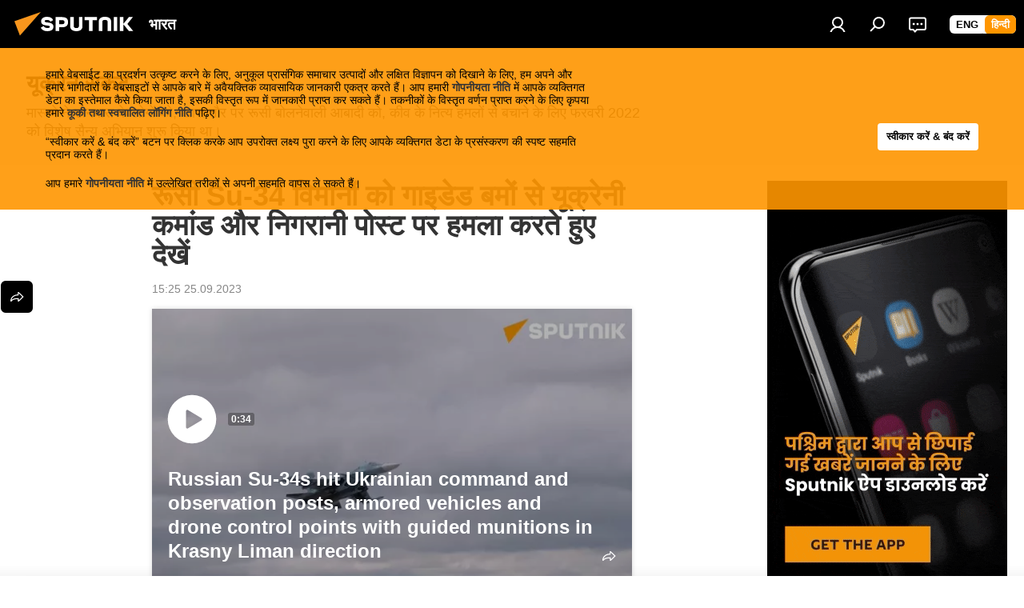

--- FILE ---
content_type: text/html; charset=utf-8
request_url: https://hindi.sputniknews.in/20230925/rusi-su-34-vimaano-ne-guided-bamon-se-ukrani-command-aur-nigraani-post-pr-kiya-hamla-4426860.html
body_size: 28222
content:
<!DOCTYPE html><html lang="hi" data-lang="hin" data-charset="" dir="ltr"><head prefix="og: http://ogp.me/ns# fb: http://ogp.me/ns/fb# article: http://ogp.me/ns/article#"><title>रूसी Su-34 विमानों ने गाइडेड बमों से यूक्रेनी कमांड और निगरानी पोस्ट पर कियाहमला</title><meta name="description" content="रूसी रक्षा मंत्रालय ने सेंट्रल मिलिट्री डिस्ट्रिक्ट के Su-34 लड़ाकू-बमवर्षकों द्वारा निर्देशित हवाई बमों से क्रास्नोलिमंस्क की दिशा में यूक्रेनी सशस्त्र बलों के ड्रोन  नियंत्रण चौकियों पर हमले का फुटेज जारी किया है।"><meta name="keywords" content="रूसी रक्षा मंत्रालय, रूसी रक्षा मंत्रालय ने जारी किया विडिओ, su-34 विमानों ने  यूक्रेनी कमांड और निगरानी पोस्ट पर किया हमला, यूक्रेनी सशस्त्र बलों की ड्रोन  नियंत्रण चोंकियां, su-34 लड़ाकू-बमवर्षक,russian defense ministry, russian defense ministry released video, su-34 aircraft attacked ukrainian command and monitoring post, drone control posts of ukrainian armed forces, su-34 fighter-bomber"><meta http-equiv="X-UA-Compatible" content="IE=edge,chrome=1"><meta http-equiv="Content-Type" content="text/html; charset=utf-8"><meta name="robots" content="index, follow, max-image-preview:large"><meta name="viewport" content="width=device-width, initial-scale=1.0, maximum-scale=1.0, user-scalable=yes"><meta name="HandheldFriendly" content="true"><meta name="MobileOptimzied" content="width"><meta name="referrer" content="always"><meta name="format-detection" content="telephone=no"><meta name="format-detection" content="address=no"><link rel="alternate" type="application/rss+xml" href="https://hindi.sputniknews.in/export/rss2/archive/index.xml"><link rel="canonical" href="https://hindi.sputniknews.in/20230925/rusi-su-34-vimaano-ne-guided-bamon-se-ukrani-command-aur-nigraani-post-pr-kiya-hamla-4426860.html"><link rel="preload" as="image" href="https://cdn1.img.sputniknews.in/img/07e7/09/19/4431182_12:0:1248:695_1920x0_80_0_0_f58ab145a502b421088ca142f83a65a3.jpg.webp" imagesrcset="https://cdn1.img.sputniknews.in/img/07e7/09/19/4431182_12:0:1248:695_640x0_80_0_0_a3a81699a4f7855e0d02d6e22eb0d6fa.jpg.webp 640w,https://cdn1.img.sputniknews.in/img/07e7/09/19/4431182_12:0:1248:695_1280x0_80_0_0_7701c62a717e90b39e707a43822684e4.jpg.webp 1280w,https://cdn1.img.sputniknews.in/img/07e7/09/19/4431182_12:0:1248:695_1920x0_80_0_0_f58ab145a502b421088ca142f83a65a3.jpg.webp 1920w"><link rel="preconnect" href="https://cdn1.img.sputniknews.in/images/"><link rel="dns-prefetch" href="https://cdn1.img.sputniknews.in/images/"><link rel="alternate" hreflang="hi" href="https://hindi.sputniknews.in/20230925/rusi-su-34-vimaano-ne-guided-bamon-se-ukrani-command-aur-nigraani-post-pr-kiya-hamla-4426860.html"><link rel="alternate" hreflang="x-default" href="https://hindi.sputniknews.in/20230925/rusi-su-34-vimaano-ne-guided-bamon-se-ukrani-command-aur-nigraani-post-pr-kiya-hamla-4426860.html"><link rel="apple-touch-icon" sizes="57x57" href="https://cdn1.img.sputniknews.in/i/favicon/favicon-57x57.png"><link rel="apple-touch-icon" sizes="60x60" href="https://cdn1.img.sputniknews.in/i/favicon/favicon-60x60.png"><link rel="apple-touch-icon" sizes="72x72" href="https://cdn1.img.sputniknews.in/i/favicon/favicon-72x72.png"><link rel="apple-touch-icon" sizes="76x76" href="https://cdn1.img.sputniknews.in/i/favicon/favicon-76x76.png"><link rel="apple-touch-icon" sizes="114x114" href="https://cdn1.img.sputniknews.in/i/favicon/favicon-114x114.png"><link rel="apple-touch-icon" sizes="120x120" href="https://cdn1.img.sputniknews.in/i/favicon/favicon-120x120.png"><link rel="apple-touch-icon" sizes="144x144" href="https://cdn1.img.sputniknews.in/i/favicon/favicon-144x144.png"><link rel="apple-touch-icon" sizes="152x152" href="https://cdn1.img.sputniknews.in/i/favicon/favicon-152x152.png"><link rel="apple-touch-icon" sizes="180x180" href="https://cdn1.img.sputniknews.in/i/favicon/favicon-180x180.png"><link rel="icon" type="image/png" sizes="192x192" href="https://cdn1.img.sputniknews.in/i/favicon/favicon-192x192.png"><link rel="icon" type="image/png" sizes="32x32" href="https://cdn1.img.sputniknews.in/i/favicon/favicon-32x32.png"><link rel="icon" type="image/png" sizes="96x96" href="https://cdn1.img.sputniknews.in/i/favicon/favicon-96x96.png"><link rel="icon" type="image/png" sizes="16x16" href="https://cdn1.img.sputniknews.in/i/favicon/favicon-16x16.png"><link rel="manifest" href="/project_data/manifest.json?4"><meta name="msapplication-TileColor" content="#F4F4F4"><meta name="msapplication-TileImage" content="https://cdn1.img.sputniknews.in/i/favicon/favicon-144x144.png"><meta name="theme-color" content="#F4F4F4"><link rel="shortcut icon" href="https://cdn1.img.sputniknews.in/i/favicon/favicon.ico"><meta name="analytics:lang" content="hin"><meta name="analytics:title" content="रूसी Su-34 विमानों ने गाइडेड बमों से यूक्रेनी कमांड और निगरानी पोस्ट पर कियाहमला"><meta name="analytics:keyw" content="yookren-sankat, location_rus, location_moscow, location_ukraine_, location_kiev, category_special-military-op, product_su_34, common_drone, category_drone-attack, common_counteroffensive, common_ukrainearmedforces, common_russianmilitary, common_national-security"><meta name="analytics:rubric" content=""><meta name="analytics:tags" content="यूक्रेन संकट, रूस, मास्को ﻿, यूक्रेन, कीव, विशेष सैन्य अभियान, Su-34, ड्रोन, ड्रोन हमला, यूक्रेन का जवाबी हमला, यूक्रेन सशस्त्र बल, रूसी सेना, राष्ट्रीय सुरक्षा"><meta name="analytics:site_domain" content="hindi.sputniknews.in"><meta name="analytics:article_id" content="4426860"><meta name="analytics:url" content="https://hindi.sputniknews.in/20230925/rusi-su-34-vimaano-ne-guided-bamon-se-ukrani-command-aur-nigraani-post-pr-kiya-hamla-4426860.html"><meta name="analytics:p_ts" content="1695635756"><meta name="analytics:author" content="Sputnik भारत"><meta name="analytics:isscroll" content="0"><meta property="og:url" content="https://hindi.sputniknews.in/20230925/rusi-su-34-vimaano-ne-guided-bamon-se-ukrani-command-aur-nigraani-post-pr-kiya-hamla-4426860.html"><meta property="og:title" content="रूसी Su-34 विमानों को गाइडेड बमों से यूक्रेनी कमांड और निगरानी पोस्ट पर हमला करते हुए देखें"><meta property="og:description" content="रूसी रक्षा मंत्रालय ने सेंट्रल मिलिट्री डिस्ट्रिक्ट के Su-34 लड़ाकू-बमवर्षकों द्वारा निर्देशित हवाई बमों से क्रास्नोलिमंस्क की दिशा में यूक्रेनी सशस्त्र बलों के ड्रोन  नियंत्रण चौकियों पर हमले का फुटेज जारी किया है।"><meta property="og:type" content="article"><meta property="og:site_name" content="Sputnik भारत"><meta property="og:locale" content="hi_IN"><meta property="og:image" content="https://cdn1.img.sputniknews.in/img/07e7/09/19/4431182_12:0:1248:695_2072x0_60_0_0_b76cd54adc8d7fe21e3b7e728bf49bc3.jpg.webp"><meta property="og:image:width" content="2072"><meta name="relap-image" content="https://cdn1.img.sputniknews.in/img/07e7/09/19/4431182_12:0:1248:695_2072x0_80_0_0_eb5432fa1151882c5d29b36996bdb87b.jpg.webp"><meta name="twitter:card" content="summary_large_image"><meta name="twitter:image" content="https://cdn1.img.sputniknews.in/img/07e7/09/19/4431182_12:0:1248:695_2072x0_60_0_0_b76cd54adc8d7fe21e3b7e728bf49bc3.jpg.webp"><meta property="article:published_time" content="20230925T1525+0530"><meta property="article:author" content="Sputnik भारत"><link rel="author" href="https://hindi.sputniknews.in"><meta property="article:section" content="खबरें"><meta property="article:tag" content="रूस "><meta property="article:tag" content="मास्को ﻿"><meta property="article:tag" content="यूक्रेन "><meta property="article:tag" content="कीव "><meta property="article:tag" content="विशेष सैन्य अभियान"><meta property="article:tag" content="Su-34"><meta property="article:tag" content="ड्रोन"><meta property="article:tag" content="ड्रोन हमला"><meta property="article:tag" content="यूक्रेन का जवाबी हमला "><meta property="article:tag" content="यूक्रेन सशस्त्र बल"><meta property="article:tag" content="रूसी सेना"><meta property="article:tag" content="राष्ट्रीय सुरक्षा"><meta name="relap-entity-id" content="4426860"><meta property="og:video" content="https://nfw.ria.ru/flv/file.aspx?ID=62157940&amp;nolog=1&amp;type=mp4"><link rel="amphtml" href="https://hindi.sputniknews.in/amp/20230925/rusi-su-34-vimaano-ne-guided-bamon-se-ukrani-command-aur-nigraani-post-pr-kiya-hamla-4426860.html"><link rel="preload" as="style" onload="this.onload=null;this.rel='stylesheet'" type="text/css" href="https://cdn1.img.sputniknews.in/css/libs/fonts.min.css?911eb65935"><link rel="stylesheet" type="text/css" href="https://cdn1.img.sputniknews.in/css/common.min.css?9149894256"><link rel="stylesheet" type="text/css" href="https://cdn1.img.sputniknews.in/css/article.min.css?913fe17605"><script src="https://cdn1.img.sputniknews.in/min/js/dist/head.js?9c9052ef3"></script><script data-iub-purposes="1">var _paq = _paq || []; (function() {var stackDomain = window.location.hostname.split('.').reverse();var domain = stackDomain[1] + '.' + stackDomain[0];_paq.push(['setCDNMask', new RegExp('cdn(\\w+).img.'+domain)]); _paq.push(['setSiteId', 'sputnik_in']); _paq.push(['trackPageView']); _paq.push(['enableLinkTracking']); var d=document, g=d.createElement('script'), s=d.getElementsByTagName('script')[0]; g.type='text/javascript'; g.defer=true; g.async=true; g.src='//a.sputniknews.com/js/sputnik.js'; s.parentNode.insertBefore(g,s); } )();</script><script type="text/javascript" src="https://cdn1.img.sputniknews.in/min/js/libs/banners/adfx.loader.bind.js?98d724fe2"></script><script>
                (window.yaContextCb = window.yaContextCb || []).push(() => {
                    replaceOriginalAdFoxMethods();
                    window.Ya.adfoxCode.hbCallbacks = window.Ya.adfoxCode.hbCallbacks || [];
                })
            </script><!--В <head> сайта один раз добавьте код загрузчика-->
<script>window.yaContextCb = window.yaContextCb || []</script>
<script src="https://yandex.ru/ads/system/context.js" async></script><script>var endlessScrollFirst = 4426860; var endlessScrollUrl = '/services/article/infinity/'; var endlessScrollAlgorithm = ''; var endlessScrollQueue = [10396746, 10396628, 10038924, 10383869, 10395153, 10395712, 10394316, 10383136, 10385050, 10390970, 10393107, 10392930, 10392473, 10391549, 10391053];</script><script>var endlessScrollFirst = 4426860; var endlessScrollUrl = '/services/article/infinity/'; var endlessScrollAlgorithm = ''; var endlessScrollQueue = [10396746, 10396628, 10038924, 10383869, 10395153, 10395712, 10394316, 10383136, 10385050, 10390970, 10393107, 10392930, 10392473, 10391549, 10391053];</script></head><body id="body" data-ab="c" data-emoji="1" class="site_in m-page-article ">
            

            
        <div class="schema_org" itemscope="itemscope" itemtype="https://schema.org/WebSite"><meta itemprop="name" content="Sputnik भारत"><meta itemprop="alternateName" content="Sputnik भारत"><meta itemprop="description" content="Sputnik भारत एक विश्वस्तरीय समाचार एजेंसी है। आइए हमारे साथ भारत और दक्षिण एशिया की गरमा गरम खबरों का लुफ़त लीजिए! Sputnik भारत राजनीति, आर्थव्यवस्था, रक्षा, विज्ञान, प्रौद्योगिकी के अलावा विरल खबरों और सोशल मीडिया ट्रेंड्स और बहुत-से अन्य विषयों पर ब्रेकिंग न्यूज़ और सबसे दिलचस्प कहानियाँ बयान करता है।"><a itemprop="url" href="https://hindi.sputniknews.in" title="Sputnik भारत"> </a><meta itemprop="image" content="https://hindi.sputniknews.in/i/logo/logo.png"></div><ul class="schema_org" itemscope="itemscope" itemtype="http://schema.org/BreadcrumbList"><li itemprop="itemListElement" itemscope="itemscope" itemtype="http://schema.org/ListItem"><meta itemprop="name" content="Sputnik भारत"><meta itemprop="position" content="1"><meta itemprop="item" content="https://hindi.sputniknews.in"><a itemprop="url" href="https://hindi.sputniknews.in" title="Sputnik भारत"> </a></li><li itemprop="itemListElement" itemscope="itemscope" itemtype="http://schema.org/ListItem"><meta itemprop="name" content="खबरें"><meta itemprop="position" content="2"><meta itemprop="item" content="https://hindi.sputniknews.in/20230925/"><a itemprop="url" href="https://hindi.sputniknews.in/20230925/" title="खबरें"> </a></li><li itemprop="itemListElement" itemscope="itemscope" itemtype="http://schema.org/ListItem"><meta itemprop="name" content="रूसी Su-34 विमानों को गाइडेड बमों से यूक्रेनी कमांड और निगरानी पोस्ट पर हमला करते हुए देखें"><meta itemprop="position" content="3"><meta itemprop="item" content="https://hindi.sputniknews.in/20230925/rusi-su-34-vimaano-ne-guided-bamon-se-ukrani-command-aur-nigraani-post-pr-kiya-hamla-4426860.html"><a itemprop="url" href="https://hindi.sputniknews.in/20230925/rusi-su-34-vimaano-ne-guided-bamon-se-ukrani-command-aur-nigraani-post-pr-kiya-hamla-4426860.html" title="रूसी Su-34 विमानों को गाइडेड बमों से यूक्रेनी कमांड और निगरानी पोस्ट पर हमला करते हुए देखें"> </a></li></ul><div class="page" id="page"><div id="alerts"><script type="text/template" id="alertAfterRegisterTemplate">
                    
                        <div class="auth-alert m-hidden" id="alertAfterRegister">
                            <div class="auth-alert__text">
                                <%- data.success_title %> <br />
                                <%- data.success_email_1 %>
                                <span class="m-email"></span>
                                <%- data.success_email_2 %>
                            </div>
                            <div class="auth-alert__btn">
                                <button class="form__btn m-min m-black confirmEmail">
                                    <%- data.send %>
                                </button>
                            </div>
                        </div>
                    
                </script><script type="text/template" id="alertAfterRegisterNotifyTemplate">
                    
                        <div class="auth-alert" id="alertAfterRegisterNotify">
                            <div class="auth-alert__text">
                                <%- data.golink_1 %>
                                <span class="m-email">
                                    <%- user.mail %>
                                </span>
                                <%- data.golink_2 %>
                            </div>
                            <% if (user.registerConfirmCount <= 2 ) {%>
                                <div class="auth-alert__btn">
                                    <button class="form__btn m-min m-black confirmEmail">
                                        <%- data.send %>
                                    </button>
                                </div>
                            <% } %>
                        </div>
                    
                </script></div><div class="anchor" id="anchor"><div class="header " id="header"><div class="m-relative"><div class="container m-header"><div class="header__wrap"><div class="header__name"><div class="header__logo"><a href="/" title="Sputnik भारत"><svg xmlns="http://www.w3.org/2000/svg" width="176" height="44" viewBox="0 0 176 44" fill="none"><path class="chunk_1" fill-rule="evenodd" clip-rule="evenodd" d="M45.8073 18.3817C45.8073 19.5397 47.1661 19.8409 49.3281 20.0417C54.1074 20.4946 56.8251 21.9539 56.8461 25.3743C56.8461 28.7457 54.2802 30.9568 48.9989 30.9568C44.773 30.9568 42.1067 29.1496 41 26.5814L44.4695 24.5688C45.3754 25.9277 46.5334 27.0343 49.4005 27.0343C51.3127 27.0343 52.319 26.4296 52.319 25.5751C52.319 24.5665 51.6139 24.2163 48.3942 23.866C43.7037 23.3617 41.3899 22.0029 41.3899 18.5824C41.3899 15.9675 43.3511 13 48.9359 13C52.9611 13 55.6274 14.8095 56.4305 17.1746L53.1105 19.1358C53.0877 19.1012 53.0646 19.0657 53.041 19.0295C52.4828 18.1733 51.6672 16.9224 48.6744 16.9224C46.914 16.9224 45.8073 17.4758 45.8073 18.3817ZM67.4834 13.3526H59.5918V30.707H64.0279V26.0794H67.4484C72.1179 26.0794 75.0948 24.319 75.0948 19.6401C75.0854 15.3138 72.6199 13.3526 67.4834 13.3526ZM67.4834 22.206H64.0186V17.226H67.4834C69.8975 17.226 70.654 18.0291 70.654 19.6891C70.6587 21.6527 69.6524 22.206 67.4834 22.206ZM88.6994 24.7206C88.6994 26.2289 87.4924 27.0857 85.3794 27.0857C83.3178 27.0857 82.1597 26.2289 82.1597 24.7206V13.3526H77.7236V25.0264C77.7236 28.6477 80.7425 30.9615 85.4704 30.9615C89.9999 30.9615 93.1168 28.8601 93.1168 25.0264V13.3526H88.6808L88.6994 24.7206ZM136.583 13.3526H132.159V30.7023H136.583V13.3526ZM156.097 13.3526L149.215 21.9235L156.45 30.707H151.066L144.276 22.4559V30.707H139.85V13.3526H144.276V21.8021L151.066 13.3526H156.097ZM95.6874 17.226H101.221V30.707H105.648V17.226H111.181V13.3526H95.6874V17.226ZM113.49 18.7342C113.49 15.2134 116.458 13 121.085 13C125.715 13 128.888 15.0616 128.902 18.7342V30.707H124.466V18.935C124.466 17.6789 123.259 16.8734 121.146 16.8734C119.094 16.8734 117.926 17.6789 117.926 18.935V30.707H113.49V18.7342Z" fill="white"></path><path class="chunk_2" d="M41 7L14.8979 36.5862L8 18.431L41 7Z" fill="#F8961D"></path></svg></a></div><div class="header__project"><span class="header__project-title">भारत</span></div></div><div class="header__controls" data-nosnippet=""><div class="share m-header" data-id="4426860" data-url="https://hindi.sputniknews.in/20230925/rusi-su-34-vimaano-ne-guided-bamon-se-ukrani-command-aur-nigraani-post-pr-kiya-hamla-4426860.html" data-title="रूसी Su-34 विमानों को गाइडेड बमों से यूक्रेनी कमांड और निगरानी पोस्ट पर हमला करते हुए देखें"></div><div class="header__menu"><a href="#" class="header__menu-item m-login" title="प्राधिकृति" data-modal-open="authorization"><svg class="svg-icon"><use xmlns:xlink="http://www.w3.org/1999/xlink" xlink:href="/i/sprites/package/inline.svg?63#login"></use></svg></a><span class="header__menu-item" data-modal-open="search"><svg class="svg-icon"><use xmlns:xlink="http://www.w3.org/1999/xlink" xlink:href="/i/sprites/package/inline.svg?63#search"></use></svg></span><span class="header__menu-item header__menu-chat js__toggle-chat" title="चैट्स "><svg class="svg-icon"><use xmlns:xlink="http://www.w3.org/1999/xlink" xlink:href="/i/sprites/package/inline.svg?63#comments"></use></svg></span></div><div class="switcher m-double"><div class="switcher__label"><span class="switcher__title">हिन्दी</span><span class="switcher__icon"><svg class="svg-icon"><use xmlns:xlink="http://www.w3.org/1999/xlink" xlink:href="/i/sprites/package/inline.svg?63#arrowDown"></use></svg></span></div><div class="switcher__dropdown"><div translate="no" class="notranslate"><div class="switcher__list"><a href="https://sputniknews.in" class="switcher__link"><span class="switcher__project">Sputnik India</span><span class="switcher__abbr" data-abbr="eng">eng</span></a><a href="https://hindi.sputniknews.in" class="switcher__link m-selected"><span class="switcher__project">Sputnik भारत</span><span class="switcher__abbr" data-abbr="हिन्दी">हिन्दी</span><i class="switcher__accept"><svg class="svg-icon"><use xmlns:xlink="http://www.w3.org/1999/xlink" xlink:href="/i/sprites/package/inline.svg?63#ok"></use></svg></i></a></div></div></div></div></div></div></div></div><div class="gdpr" id="gdpr"><div class="container"><form class="gdpr__wrap" id="gdprForm"><div class="gdpr__description">
            
                <p>हमारे वेबसाईट का प्रदर्शन उत्कृष्ट करने के लिए, अनुकूल प्रासंगिक समाचार उत्पादों और लक्षित विज्ञापन को दिखाने के लिए, हम अपने और हमारे भागीदारों के वेबसाइटों से आपके बारे में अवैयक्तिक व्यावसायिक जानकारी एकत्र करते हैं। आप हमारी <a target="_blank" href="/docs/privacy_policy.html#without-identification">गोपनीयता नीति</a> में आपके व्यक्तिगत डेटा का इस्तेमाल कैसे किया जाता है, इसकी विस्तृत रूप में जानकारी प्राप्त कर सकते हैं। तकनीकों के विस्तृत वर्णन प्राप्त करने के लिए कृपया हमारे <a target="_blank" href="/docs/cookie.html">कूकी तथा स्वचालित लॉगिंग नीति</a> पढ़िए।</p>
                <p>“स्वीकार करें & बंद करें” बटन पर क्लिक करके आप उपरोक्त लक्ष्य पुरा करने के लिए आपके व्यक्तिगत डेटा के प्रसंस्करण की स्पष्ट सहमति प्रदान करते हैं।</p>
                <p>आप हमारे <a target="_blank" href="/docs/privacy_policy.html#right-to-withdraw-consent">गोपनीयता नीति</a> में उल्लेखित तरीकों से अपनी सहमति वापस ले सकते हैं।</p>
           
        </div><input class="gdpr__checkbox" type="checkbox" data-cons-preference="general" checked><button class="gdpr__btn" id="gdprSubmit">स्वीकार करें &amp; बंद करें</button></form></div></div></div></div><script>var GLOBAL = GLOBAL || {}; GLOBAL.translate = {}; GLOBAL.rtl = 0; GLOBAL.lang = "hin"; GLOBAL.design = "in"; GLOBAL.charset = ""; GLOBAL.project = "sputnik_in"; GLOBAL.htmlCache = 1; GLOBAL.translate.search = {}; GLOBAL.translate.search.notFound = "कोई परिणाम नहीं"; GLOBAL.translate.search.stringLenght = "खोजने के लिए और अक्षर जोड़ें"; GLOBAL.www = "https://hindi.sputniknews.in"; GLOBAL.seo = {}; GLOBAL.seo.title = ""; GLOBAL.seo.keywords = ""; GLOBAL.seo.description = ""; GLOBAL.sock = {}; GLOBAL.sock.server = "https://cm.sputniknews.com/chat"; GLOBAL.sock.lang = "hin"; GLOBAL.sock.project = "sputnik_in"; GLOBAL.social = {}; GLOBAL.social.fbID = ""; GLOBAL.share = [ { name: 'telegram', mobile: false },{ name: 'twitter', mobile: false },{ name: 'whatsapp', mobile: false } ]; GLOBAL.csrf_token = ''; GLOBAL.search = {}; GLOBAL.auth = {}; GLOBAL.auth.status = 'error'; GLOBAL.auth.provider = ''; GLOBAL.auth.twitter = '/id/twitter/request/'; GLOBAL.auth.facebook = '/id/facebook/request/'; GLOBAL.auth.vkontakte = '/id/vkontakte/request/'; GLOBAL.auth.google = '/id/google/request/'; GLOBAL.auth.ok = '/id/ok/request/'; GLOBAL.auth.apple = '/id/apple/request/'; GLOBAL.auth.moderator = ''; GLOBAL.user = {}; GLOBAL.user.id = ""; GLOBAL.user.emailActive = ""; GLOBAL.user.registerConfirmCount = 0; GLOBAL.article = GLOBAL.article || {}; GLOBAL.article.id = 4426860; GLOBAL.article.chat_expired = !!1; GLOBAL.chat = GLOBAL.chat || {}; GLOBAL.chat.show = !!1; GLOBAL.locale = {"convertDate":{"yesterday":"\u0915\u0932 ","hours":{"nominative":"%{s} \u0918\u0902\u091f\u094b\u0902 \u092a\u0939\u0932\u0947","genitive":"%{s} \u0918\u0902\u091f\u094b\u0902 \u092a\u0939\u0932\u0947"},"minutes":{"nominative":"%{s} \u092e\u093f\u0928\u091f \u092a\u093e\u0939\u0932\u0947","genitive":"%{s} \u092e\u093f\u0928\u091f \u092a\u093e\u0939\u0932\u0947"}},"id":{"is_id":"1","errors":{"email":"\u0905\u092a\u0928\u093e \u0908\u092e\u0947\u0932 \u0921\u093e\u0932\u0947\u0902","password":"\u0905\u092a\u0928\u093e \u092a\u093e\u0938\u0935\u0930\u094d\u0921 \u0921\u093e\u0932\u0947\u0902","wrong":"\u0917\u0932\u0924 \u0932\u0949\u0917\u093f\u0928 \u092f\u093e \u092a\u093e\u0938\u0935\u0930\u094d\u0921","wrongpassword":"\u0917\u0932\u0924 \u092a\u093e\u0938\u0935\u0930\u094d\u0921","wronglogin":"\u0905\u092a\u0928\u093e \u0908\u092e\u0947\u0932 \u091a\u0947\u0915 \u0915\u0930\u0947\u0902","emptylogin":"\u0928\u093e\u092e \u0926\u0930\u094d\u091c \u0928\u0939\u0940\u0902 \u0915\u093f\u092f\u093e \u0917\u092f\u093e","wrongemail":"\u0917\u0932\u0924 \u0908\u092e\u0947\u0932","passwordnotsimilar":"\u0926\u0930\u094d\u091c \u0915\u093f\u090f \u0917\u090f \u092a\u093e\u0938\u0935\u0930\u094d\u0921 \u092e\u0947\u0932 \u0928\u0939\u0940\u0902 \u0916\u093e\u0924\u0947","wrongcode":"\u0915\u094b\u0921 \u0917\u0932\u0924 \u0939\u0948 ","wrongname":"\u0928\u093e\u092e \u0905\u0928\u0941\u092a\u092f\u0941\u0915\u094d\u0924 \u0939\u0948 ","send":"\u0908\u092e\u0947\u0932 \u092d\u0947\u091c\u093e \u091c\u093e \u091a\u0941\u0915\u093e \u0939\u0948!","notsend":"\u0917\u0932\u0924\u0940 \u0939\u0941\u0908! \u0908\u092e\u0947\u0932 \u092d\u0947\u091c\u093e \u091c\u093e \u0928\u0939\u0940\u0902 \u0938\u0915\u0924\u093e\u0964 ","anothersoc":"\u0907\u0938 \u092a\u094d\u0930\u094b\u092b\u093c\u093e\u0907\u0932 \u0915\u094b \u0926\u0942\u0938\u0930\u0947 \u0938\u094b\u0936\u0932 \u0905\u0915\u093e\u0909\u0902\u091f \u0938\u0947 \u0932\u093f\u0902\u0915 \u0915\u093f\u092f\u093e \u0917\u092f\u093e \u0939\u0948","acclink":"\u0905\u0915\u093e\u0909\u0902\u091f \u0938\u092b\u0932\u0924\u093e\u092a\u0942\u0930\u094d\u0935\u0915 \u091c\u0941\u0921\u093c \u0917\u090f! ","emailexist":"\u0907\u0938 \u0908\u092e\u0947\u0932 \u0935\u093e\u0932\u093e \u092a\u094d\u0930\u092f\u094b\u0917\u0915\u0930\u094d\u0924\u093e \u0936\u093e\u092e\u093f\u0932 \u0939\u0940 \u0939\u0948","emailnotexist":"\u0917\u0932\u0924\u0940 \u0939\u0941\u0908! \u0907\u0938 \u0908\u092e\u0947\u0932 \u0935\u093e\u0932\u093e \u092a\u094d\u0930\u092f\u094b\u0917\u0915\u0930\u094d\u0924\u093e \u0928\u0939\u0940\u0902 \u0939\u0948\u0964 ","recoveryerror":"\u092a\u093e\u0938\u0935\u0930\u094d\u0921 \u0930\u093f\u0915\u0935\u0930\u0940 \u0915\u093f \u0917\u0932\u0924\u0940\u0964 \u0915\u0943\u092a\u092f\u093e \u092b\u093f\u0930 \u0938\u0947 \u092a\u094d\u0930\u092f\u093e\u0938 \u0915\u0930\u0947\u0902!","alreadyactive":"\u092a\u094d\u0930\u092f\u094b\u0917\u0915\u0930\u094d\u0924\u093e \u092a\u0939\u0932\u0947 \u0939\u0940 \u0938\u0915\u094d\u0930\u093f\u092f \u0939\u094b \u091a\u0941\u0915\u093e \u0939\u0948","autherror":"\u0932\u0949\u0917 \u0908\u0928 \u0915\u093f \u0917\u0932\u0924\u0940\u0964 \u0915\u0943\u092a\u092f\u093e \u092c\u093e\u0926 \u092e\u0947\u0902 \u092b\u093f\u0930 \u0938\u0947 \u092a\u094d\u0930\u092f\u093e\u0938 \u0915\u0930\u0947\u0902 \u092f\u093e \u0924\u0915\u0928\u0940\u0915\u0940 \u0938\u0947\u0935\u093e \u0938\u0947 \u092e\u0926\u0926 \u092e\u093e\u0902\u0917\u0947\u0902\u0964","codeerror":"\u0917\u0932\u0924 \u0915\u094b\u0921\u0964 \u0915\u0943\u092a\u092f\u093e \u092c\u093e\u0926 \u092e\u0947\u0902 \u092b\u093f\u0930 \u0938\u0947 \u092a\u094d\u0930\u092f\u093e\u0938 \u0915\u0930\u0947\u0902 \u092f\u093e \u0924\u0915\u0928\u0940\u0915\u0940 \u0938\u0947\u0935\u093e \u0938\u0947 \u092e\u0926\u0926 \u092e\u093e\u0902\u0917\u0947\u0902\u0964","global":"\u0917\u0932\u0924\u0940 \u0939\u0941\u0908! \u0915\u0943\u092a\u092f\u093e \u092c\u093e\u0926 \u092e\u0947\u0902 \u092b\u093f\u0930 \u0938\u0947 \u092a\u094d\u0930\u092f\u093e\u0938 \u0915\u0930\u0947\u0902 \u092f\u093e \u0924\u0915\u0928\u0940\u0915\u0940 \u0938\u0947\u0935\u093e \u0938\u0947 \u092e\u0926\u0926 \u092e\u093e\u0902\u0917\u0947\u0902\u0964","registeremail":[],"linkprofile":[],"confirm":[],"block":[],"del":[],"confirmation":[],"linkDeleted":"link deleted"},"links":{"login":"\u092a\u094d\u0930\u093e\u0927\u093f\u0915\u0943\u0924\u093f","register":"\u0938\u093e\u0907\u0928 \u0905\u092a \u0915\u0930\u0947\u0902","forgotpassword":"\u092a\u093e\u0938\u0935\u0930\u094d\u0921 \u0930\u093f\u0915\u0935\u0930\u0940","privacy":"\u0917\u094b\u092a\u0928\u0940\u092f\u0924\u093e \u0928\u0940\u0924\u093f"},"auth":{"title":"\u092a\u094d\u0930\u093e\u0927\u093f\u0915\u0943\u0924\u093f","email":"\u0908\u092e\u0947\u0932","password":"\u092a\u093e\u0938\u0935\u0930\u094d\u0921","login":"\u0932\u0949\u0917 \u0907\u0928 \u0915\u0930\u0947\u0902","recovery":"\u092a\u093e\u0938\u0935\u0930\u094d\u0921 \u0930\u0940\u0938\u0947\u091f \u0915\u0930\u0947\u0902","registration":"\u0928\u092f\u093e \u0905\u0915\u093e\u0909\u0902\u091f \u092c\u0928\u093e\u090f\u0902","social":{"title":"\u0938\u093e\u0907\u0928 \u0907\u0928 \u0915\u0930\u0928\u0947 \u0915\u0947 \u0905\u0928\u094d\u092f \u0924\u0930\u0940\u0915\u0947","comment":[],"vk":"VK","ok":"Odnoklassniki","google":"Google","apple":"Apple "}},"confirm_no":{"title":"\u0932\u093f\u0902\u0915 \u0915\u0940 \u0905\u0935\u0927\u093f \u0938\u092e\u093e\u092a\u094d\u0924 \u0939\u0948","send":"\u092b\u093f\u0930 \u0938\u0947 \u092a\u0924\u094d\u0930 \u092d\u0947\u091c\u0947\u0902","back":"\u0935\u093e\u092a\u0938"},"login":{"title":"\u092a\u094d\u0930\u093e\u0927\u093f\u0915\u0943\u0924\u093f","email":"\u0908\u092e\u0947\u0932","password":"\u092a\u093e\u0938\u0935\u0930\u094d\u0921","remember":"\u092e\u0941\u091d\u0947 \u092f\u093e\u0926 \u0915\u0930\u0947\u0902","signin":"\u0938\u093e\u0907\u0928 \u0907\u0928 \u0915\u0930\u0947\u0902","social":{"label":"\u0938\u093e\u0907\u0928 \u0907\u0928 \u0915\u0930\u0928\u0947 \u0915\u0947 \u0926\u0942\u0938\u0930\u0947 \u0924\u0930\u0940\u0915\u0947:","anotheruserlink":"\u0907\u0938 \u092a\u094d\u0930\u094b\u092b\u093c\u093e\u0907\u0932 \u0915\u094b \u0926\u0942\u0938\u0930\u0947 \u0938\u094b\u0936\u0932 \u0905\u0915\u093e\u0909\u0902\u091f \u0938\u0947 \u0932\u093f\u0902\u0915 \u0915\u093f\u092f\u093e \u0917\u092f\u093e \u0939\u0948"}},"register":{"title":"\u0928\u092f\u093e \u0905\u0915\u093e\u0909\u0902\u091f \u092c\u0928\u093e\u090f\u0902","email":"\u0908\u092e\u0947\u0932","password":"\u092a\u093e\u0938\u0935\u0930\u094d\u0921","button":"\u0928\u092f\u093e \u0905\u0915\u093e\u0909\u0902\u091f \u092c\u0928\u093e\u090f\u0902","confirm":"\u092a\u093e\u0938\u0935\u0930\u094d\u0921 confirmation","captcha":"\u0924\u0938\u094d\u0935\u0940\u0930 \u0938\u0947 \u0915\u094b\u0921 \u0921\u093e\u0932\u0947\u0902","requirements":"* \u0938\u092d\u0940 \u092b\u093c\u0940\u0932\u094d\u0921 \u0906\u0935\u0936\u094d\u092f\u0915 \u0939\u0948\u0902","password_length":"1 \u0905\u0902\u0915 \u0938\u092e\u0947\u0924 \u0915\u092e \u0938\u0947 \u0915\u092e 9 \u091a\u093f\u0928\u094d\u0939 ","success":[],"confirmemail":"\u091c\u093e\u0930\u0940 \u0930\u0916\u0928\u0947 \u0915\u0947 \u0932\u093f\u090f \u0915\u0943\u092a\u092f\u093e \u0905\u092a\u0928\u0947 \u0908\u092e\u0947\u0932 \u0915\u0940 \u092a\u0941\u0937\u094d\u091f\u093f \u0915\u0930\u0947\u0902\u0964 ","confirm_personal":[],"login":"\u0905\u092a\u0928\u0947 \u092f\u0942\u0938\u0930\u094d\u0928\u0947\u092e \u0914\u0930 \u092a\u093e\u0938\u0935\u0930\u094d\u0921 \u0938\u0947 \u0932\u0949\u0917 \u0907\u0928 \u0915\u0930\u0947\u0902","social":{"title":"\u0938\u093e\u0907\u0928 \u0907\u0928 \u0915\u0930\u0928\u0947 \u0915\u0947 \u0905\u0928\u094d\u092f \u0924\u0930\u0940\u0915\u0947","comment":[],"vk":"VK","ok":"Odnoklassniki","google":"Google","apple":"Apple "}},"register_social":{"title":"\u0928\u092f\u093e \u0905\u0915\u093e\u0909\u0902\u091f \u092c\u0928\u093e\u090f\u0902","email":"\u0908\u092e\u0947\u0932","registration":"\u0938\u093e\u0907\u0928 \u0905\u092a \u0915\u0930\u0947\u0902","confirm_personal":[],"back":"\u0935\u093e\u092a\u0938"},"register_user":{"title":"\u0906\u092a\u0915\u093e \u0921\u0947\u091f\u093e","name":"\u0928\u093e\u092e","lastname":"\u0909\u092a\u0928\u093e\u092e ","loadphoto":[],"photo":"\u0924\u0938\u094d\u0935\u0940\u0930 \u091a\u0941\u0928\u0947\u0902","save":"\u0938\u0939\u0947\u091c\u0947\u0902"},"recovery_password":{"title":"\u092a\u093e\u0938\u0935\u0930\u094d\u0921 \u0915\u0940 \u0926\u094b\u092c\u093e\u0930\u093e \u092a\u094d\u0930\u093e\u092a\u094d\u0924\u093f","email":"\u0908\u092e\u0947\u0932 ","next":"\u0906\u0917\u0947","new_password":"\u0928\u092f\u093e \u092a\u093e\u0938\u0935\u0930\u094d\u0921","confirm_password":"\u092a\u093e\u0938\u0935\u0930\u094d\u0921 \u0915\u0940 \u092a\u0941\u0937\u094d\u091f\u093f \u0915\u0930\u0947\u0902","back":"\u0935\u093e\u092a\u0938","send":"\u092a\u093e\u0938\u0935\u0930\u094d\u0921 \u0930\u0940\u0938\u0947\u091f \u0915\u0930\u0928\u0947 \u0915\u093e \u0932\u093f\u0902\u0915 \u0906\u092a\u0915\u0947 \u0908\u092e\u0947\u0932 \u092a\u0930 \u092d\u0947\u091c\u093e \u0917\u092f\u093e \u0939\u0948","done":"\u092a\u0942\u0930\u094d\u0923","change_and_login":"\u092a\u093e\u0938\u0935\u0930\u094d\u0921 \u092c\u0926\u0932\u0947\u0902 \u0914\u0930 \u0938\u093e\u0907\u0928 \u0907\u0928 \u0915\u0930\u0947\u0902"},"deleteaccount":{"title":"\u0938\u094d\u092a\u0942\u0924\u094d\u0928\u093f\u0915 \u0938\u0947 \u092a\u094d\u0930\u094b\u092b\u093c\u093e\u0907\u0932 \u0939\u091f\u093e\u090f\u0902","body":"\u0915\u094d\u092f\u093e \u0906\u092a \u0935\u093e\u0915\u0908 \u0905\u092a\u0928\u0940 \u092a\u094d\u0930\u094b\u092b\u093c\u093e\u0907\u0932 \u0939\u091f\u093e\u0928\u093e \u091a\u093e\u0939\u0924\u0947 \u0939\u0948\u0902?","success":[],"action":"\u0905\u0915\u093e\u0909\u0902\u091f \u0939\u0924\u093e\u090f\u0902"},"passwordrecovery":{"title":"\u092a\u093e\u0938\u0935\u0930\u094d\u0921 \u0915\u0940 \u0926\u094b\u092c\u093e\u0930\u093e \u092a\u094d\u0930\u093e\u092a\u094d\u0924\u093f","password":"\u0928\u092f\u093e \u092a\u093e\u0938\u0935\u0930\u094d\u0921 \u0921\u093e\u0932\u0947\u0902:","confirm":"\u0928\u092f\u093e \u092a\u093e\u0938\u0935\u0930\u094d\u0921 \u0926\u094b\u0939\u0930\u093e\u090f\u0901:","email":"\u0908\u092e\u0947\u0932","send":[],"success":[],"alert":"\n \u0906\u092a\u0915\u0947 \u0908\u092e\u0947\u0932 \u092a\u0930 \u0938\u0902\u0926\u0947\u0936 \u092d\u0947\u091c\u093e \u0917\u092f\u093e \u0939\u0948\u0964 \u092a\u093e\u0938\u0935\u0930\u094d\u0921 \u0938\u0947\u091f \u0915\u0930\u0928\u0947 \u0915\u0947 \u0932\u093f\u090f \u0938\u0902\u0926\u0947\u0936 \u092e\u0947\u0902 \u092d\u0947\u091c\u0947 \u0917\u090f \u0932\u093f\u0902\u0915 \u092a\u0930 \u0915\u094d\u0932\u093f\u0915 \u0915\u0930\u0947\u0902 \n "},"registerconfirm":{"success":"\u0905\u0915\u093e\u0909\u0902\u091f \u0938\u092b\u0932\u0924\u093e\u092a\u0942\u0930\u094d\u0935\u0915 \u092c\u0928 \u0917\u092f\u093e!","error":"\u0930\u091c\u093f\u0938\u094d\u091f\u094d\u0930\u0947\u0936\u0928 \u092a\u0941\u0937\u094d\u091f\u093f \u0915\u0940 \u0917\u0932\u0924\u0940\u0964 \u0915\u0943\u092a\u092f\u093e \u092c\u093e\u0926 \u092e\u0947\u0902 \u092b\u093f\u0930 \u0938\u0947 \u092a\u094d\u0930\u092f\u093e\u0938 \u0915\u0930\u0947\u0902 \u092f\u093e \u0924\u0915\u0928\u0940\u0915\u0940 \u0938\u0947\u0935\u093e \u0938\u0947 \u092e\u0926\u0926 \u092e\u093e\u0902\u0917\u0947\u0902\u0964"},"restoreaccount":{"title":"\u0905\u0915\u093e\u0909\u0902\u091f \u0915\u0940 \u0926\u094b\u092c\u093e\u0930\u093e \u092a\u094d\u0930\u093e\u092a\u094d\u0924\u093f","confirm":"\u0905\u0915\u093e\u0909\u0902\u091f \u0930\u0947\u0938\u094d\u091f\u094b\u0930 \u0915\u0930\u0947\u0902?","error":"\u0917\u0932\u0924\u0940 \u0939\u0941\u0908! \u0905\u0915\u093e\u0909\u0902\u091f \u0935\u093e\u092a\u0938 \u0932\u093e\u0928\u093e \u0905\u0938\u0902\u092d\u0935 \u0939\u0948\u0964","success":"\u0906\u092a\u0915\u093e \u0905\u0915\u093e\u0909\u0902\u091f \u092c\u0939\u093e\u0932 \u0915\u093f\u092f\u093e \u0917\u092f\u093e \u0939\u0948"},"localaccount":{"exist":"\u092e\u0947\u0930\u093e \u0938\u094d\u092a\u0942\u0924\u094d\u0928\u093f\u0915 \u092a\u0930 \u0905\u0915\u093e\u0909\u0902\u091f \u0939\u0948","notexist":"\u092e\u0947\u0930\u0947 \u092a\u093e\u0938 \u0938\u094d\u092a\u0942\u0924\u094d\u0928\u093f\u0915 \u092a\u0930 \u0905\u0915\u093e\u0909\u0902\u091f \u0928\u0939\u0940\u0902 \u0939\u0948","title":"\u0928\u092f\u093e \u0905\u0915\u093e\u0909\u0902\u091f \u092c\u0928\u093e\u090f\u0902","profile":"\u0915\u094d\u092f\u093e \u0906\u092a\u0915\u0947 \u092a\u093e\u0938 \u0938\u094d\u092a\u0942\u0924\u094d\u0928\u093f\u0915 \u092a\u0930 \u0905\u0915\u093e\u0909\u0902\u091f \u0939\u0948?","hello":[]},"button":{"ok":"\u0920\u0940\u0915 \u0939\u0948 ","yes":"\u0939\u093e\u0901 ","no":"\u0928\u0939\u0940\u0902 ","next":"\u0906\u0917\u0947 ","close":"\u092c\u0902\u0926 \u0915\u0930\u0947\u0902 ","profile":"\u0935\u094d\u092f\u0915\u094d\u0924\u093f\u0917\u0924 \u0905\u0915\u093e\u0909\u0902\u091f ","recover":"\u0905\u0915\u093e\u0909\u0902\u091f \u0915\u0940 \u0926\u094b\u092c\u093e\u0930\u093e \u092a\u094d\u0930\u093e\u092a\u094d\u0924\u093f","register":"\u0928\u092f\u093e \u0905\u0915\u093e\u0909\u0902\u091f \u092c\u0928\u093e\u090f\u0902","delete":"\u0939\u091f\u093e\u090f\u0902 ","subscribe":"\u092b\u0949\u0932\u094b \u0915\u0930\u0947\u0902"},"message":{"errors":{"empty":[],"notfound":[],"similar":[]}},"profile":{"title":"\u0935\u094d\u092f\u0915\u094d\u0924\u093f\u0917\u0924 \u0905\u0915\u093e\u0909\u0902\u091f ","tabs":{"profile":"\u0905\u0915\u093e\u0909\u0902\u091f","notification":"\u0938\u0942\u091a\u0928\u093e\u090f\u0902 ","newsletter":"\u0938\u0926\u0938\u094d\u092f\u0924\u093e","settings":"\u0938\u0947\u091f\u093f\u0902\u0917\u094d\u0938 "},"uploadphoto":{"hover":"\u090f\u0915 \u0928\u0908 \u092b\u093c\u094b\u091f\u094b \u0905\u092a\u0932\u094b\u0921 \u0915\u0930\u0947\u0902 \u092f\u093e \u0909\u0938\u0947 \u0907\u0938 \u092b\u093c\u0940\u0932\u094d\u0921 \u092e\u0947\u0902 \u0921\u093e\u0932\u0947\u0902 ","hover_mobile":"\u090f\u0915 \u0928\u0908 \u092b\u093c\u094b\u091f\u094b \u0905\u092a\u0932\u094b\u0921 \u0915\u0930\u0947\u0902 \u092f\u093e \u0909\u0938\u0947 \u0907\u0938 \u092b\u093c\u0940\u0932\u094d\u0921 \u092e\u0947\u0902 \u0921\u093e\u0932\u0947\u0902 "},"edit":{"firstname":"\u0928\u093e\u092e","lastname":"\u0909\u092a\u0928\u093e\u092e ","change":"\u092c\u0926\u0932\u0947\u0902","save":"\u0938\u0939\u0947\u091c\u0947\u0902"},"logout":"\u0932\u0949\u0917 \u0906\u0909\u091f ","unblock":"\u0905\u0928\u092c\u094d\u0932\u0949\u0915","block":"\u092c\u094d\u0932\u0949\u0915","auth":"\u0932\u0949\u0917 \u0907\u0928 \u0915\u0930\u0947\u0902","wrongname":"\u0928\u093e\u092e \u0905\u0928\u0941\u092a\u092f\u0941\u0915\u094d\u0924 \u0939\u0948 ","send_link":"\u0932\u093f\u0902\u0915 \u092d\u0947\u091c\u093e \u0917\u092f\u093e \u0939\u0948","pass_change_title":"\u0906\u092a\u0928\u0947 \u092a\u093e\u0938\u0935\u0930\u094d\u0921 \u0938\u092b\u0932\u0924\u093e\u092a\u0942\u0930\u094d\u0935\u0915 \u092c\u0926\u0932\u093e \u0917\u092f\u093e \u0939\u0948 "},"notification":{"title":"\u0938\u0942\u091a\u0928\u093e\u090f\u0902 ","email":"\u0908\u092e\u0947\u0932 \u0915\u0947 \u092e\u093e\u0927\u094d\u092f\u092e \u0938\u0947 ","site":"\u0911\u0928\u0932\u093e\u0907\u0928","now":"\u0924\u0941\u0930\u0902\u0924","onetime":"\u0926\u093f\u0928 \u092e\u0947\u0902 \u090f\u0915 \u092c\u093e\u0930","answer":"\u0906\u092a\u0915\u094b \u091a\u0948\u091f \u092e\u0947\u0902 \u091c\u0935\u093e\u092c \u0926\u093f\u092f\u093e \u0917\u092f\u093e \u0939\u0948:","just":"\u0905\u092d\u0940 "},"settings":{"email":"\u0908\u092e\u0947\u0932","password":"\u092a\u093e\u0938\u0935\u0930\u094d\u0921","new_password":"\u0928\u092f\u093e \u092a\u093e\u0938\u0935\u0930\u094d\u0921","new_password_again":"\u092a\u093e\u0938\u0935\u0930\u094d\u0921 \u0915\u0940 \u092a\u0941\u0937\u094d\u091f\u093f \u0915\u0930\u0947\u0902","password_length":"1 \u0905\u0902\u0915 \u0938\u092e\u0947\u0924 \u0915\u092e \u0938\u0947 \u0915\u092e 9 \u091a\u093f\u0928\u094d\u0939 ","password_changed":"\u0906\u092a\u0928\u0947 \u092a\u093e\u0938\u0935\u0930\u094d\u0921 \u0938\u092b\u0932\u0924\u093e\u092a\u0942\u0930\u094d\u0935\u0915 \u092c\u0926\u0932\u093e \u0917\u092f\u093e \u0939\u0948 ","accept":"\u092a\u0941\u0937\u094d\u091f\u093f \u0915\u0930\u0947\u0902 ","social_title":"\u0938\u094b\u0936\u0932 \u0928\u0947\u0924\u0935\u094b\u0930\u0915\u094d\u0938","social_show":"\u0916\u093e\u0924\u0947 \u092e\u0947\u0902 \u0926\u093f\u0916\u093e\u090f\u0902 ","enable":"\u0915\u0928\u0947\u0915\u094d\u091f \u0915\u0930\u0947\u0902 ","disable":"\u092c\u0902\u0926 \u0915\u0930\u0947\u0902 ","remove":"\u0905\u0915\u093e\u0909\u0902\u091f \u0939\u091f\u093e\u090f\u0902","remove_title":"\u0915\u094d\u092f\u093e \u0906\u092a \u0935\u093e\u0915\u0908 \u0905\u092a\u0928\u0940 \u092a\u094d\u0930\u094b\u092b\u093c\u093e\u0907\u0932 \u0939\u091f\u093e\u0928\u093e \u091a\u093e\u0939\u0924\u0947 \u0939\u0948\u0902?","remove_cancel":"\u0930\u0926\u094d\u0926 \u0915\u0930\u0947\u0902","remove_accept":"\u0939\u091f\u093e\u090f\u0902 ","download_description":"\u0906\u092a \u0905\u092a\u0928\u0947 \u0935\u094d\u092f\u0915\u094d\u0924\u093f\u0917\u0924 \u0905\u0915\u093e\u0909\u0902\u091f \u0915\u0940 \u091c\u0941\u0917\u0924\u094b\u0902 \u0915\u0947 \u0909\u092a\u092f\u094b\u0917 \u0915\u0947 \u0926\u094c\u0930\u093e\u0928 \u0938\u0902\u0938\u093e\u0927\u093f\u0924 \u0935\u094d\u092f\u0915\u094d\u0924\u093f\u0917\u0924 \u0921\u0947\u091f\u093e \u0915\u094b \u0915\u093f\u0938\u0940 \u092d\u0940 \u0938\u092e\u092f \u0921\u093e\u0909\u0928\u0932\u094b\u0921 \u0915\u0930 \u0938\u0915\u0924\u0947 \u0939\u0948\u0902\u0964","download":"\u0907\u0938 \u092b\u093c\u093e\u0907\u0932 \u0915\u094b XML \u0915\u0947 \u0930\u0942\u092a \u092e\u0947\u0902 \u0921\u093e\u0909\u0928\u0932\u094b\u0921 \u0915\u093f\u092f\u093e \u091c\u093e\u090f\u0917\u093e\u0964"},"social":{"title":"\u0938\u094b\u0936\u0932 \u092e\u0940\u0921\u093f\u092f\u093e \u0915\u0947 \u0905\u0915\u093e\u0909\u0902\u091f\u0938 "},"stat":{"reactions":{"nominative":"\u092a\u094d\u0930\u0924\u093f\u0915\u094d\u0930\u093f\u092f\u093e","genitive_singular":"\u092a\u094d\u0930\u0924\u093f\u0915\u094d\u0930\u093f\u092f\u093e","genitive_plural":"\u092a\u094d\u0930\u0924\u093f\u0915\u094d\u0930\u093f\u092f\u093e"},"comments":{"nominative":"\u091f\u093f\u092a\u094d\u092a\u0923\u0940","genitive_singular":"\u091f\u093f\u092a\u094d\u092a\u0923\u0940","genitive_plural":"\u091f\u093f\u092a\u094d\u092a\u0923\u0940s"},"year":{"nominative":"\u0935\u0930\u094d\u0937 ","genitive_singular":"\u0935\u0930\u094d\u0937 ","genitive_plural":"\u0935\u0930\u094d\u0937 s"},"month":{"nominative":"\u092e\u0939\u093f\u0928\u093e ","genitive_singular":"\u092e\u0939\u0940\u0928\u0947 ","genitive_plural":"\u092e\u0939\u0940\u0928\u0947 "},"day":{"nominative":"\u0926\u093f\u0928","genitive_singular":"\u0926\u093f\u0928","genitive_plural":"\u0926\u093f\u0928s"},"hour":{"nominative":"\u0918\u0902\u091f\u094b\u0902 \u092e\u0947\u0902 ","genitive_singular":"\u0918\u0902\u091f\u094b\u0902 \u092e\u0947\u0902 ","genitive_plural":"\u0918\u0902\u091f\u094b\u0902 \u092e\u0947\u0902 "},"min":{"nominative":"\u090f\u0915 \u092e\u093f\u0928\u091f \u092e\u0947\u0902 ","genitive_singular":"\u090f\u0915 \u092e\u093f\u0928\u091f \u092e\u0947\u0902 ","genitive_plural":"\u092e\u093f\u0928\u091f \u092e\u0947\u0902 "},"on_site":" \u0938\u093e\u0907\u091f \u092a\u0930 ","one_day":" \u0938\u093e\u0907\u091f \u092a\u0930 1 \u0926\u093f\u0928"},"newsletter":{"title":"\u0906\u092a\u0915\u0940 \u092e\u0947\u0932\u093f\u0902\u0917 \u0938\u0926\u0938\u094d\u092f\u0924\u093e","day":"\u0930\u094b\u091c","week":"\u0938\u093e\u092a\u094d\u0924\u093e\u0939\u093f\u0915","special":"\u0935\u093f\u0936\u0947\u0937 \u092e\u0947\u0932\u093f\u0902\u0917","no":"\u0906\u092a\u0915\u0947 \u092a\u093e\u0938 \u0905\u092d\u0940 \u0924\u0915 \u0915\u094b\u0908 \u092e\u0947\u0932\u093f\u0902\u0917 \u0938\u0926\u0938\u094d\u092f\u0924\u093e \u0928\u0939\u0940\u0902 \u0939\u0948\u0964"},"public":{"block":"\u0909\u092a\u092f\u094b\u0917\u0915\u0930\u094d\u0924\u093e \u092c\u094d\u0932\u0949\u0915\u0915\u0947\u0921 \u0939\u0948","lastvisit":"\u0905\u0902\u0924\u093f\u092e \u0935\u093f\u091c\u093f\u091f:"}},"chat":{"report":"\u0930\u093f\u092a\u094b\u0930\u094d\u091f \u0915\u0930\u0947\u0902","answer":"\u091c\u0935\u093e\u092c \u0926\u0947\u0902 ","block":[],"return":"\u0906\u092a \u092b\u093f\u0930 \u0938\u0947 \u092d\u093e\u0917 \u0932\u0947 \u092a\u093e\u090f\u0902\u0917\u0947:","feedback":[],"closed":"\u091a\u0930\u094d\u091a\u093e \u092c\u0902\u0926 \u0939\u0948\u0964 \u0906\u092a \u0932\u0947\u0916 \u0915\u0947 \u092a\u094d\u0930\u0915\u093e\u0936\u0928 \u0938\u0947 24 \u0918\u0902\u091f\u094b\u0902 \u0915\u0947 \u092d\u0940\u0924\u0930 \u091a\u0930\u094d\u091a\u093e \u092e\u0947\u0902 \u092d\u093e\u0917 \u0932\u0947 \u0938\u0915\u0924\u0947 \u0939\u0948\u0902\u0964","auth":[],"message":"\u0938\u0902\u0926\u0947\u0936 ","moderation":{"hide":"Hide comment","show":"\u091f\u093f\u092a\u094d\u092a\u0923\u0940 \u0926\u093f\u0916\u093e\u090f\u0902","block":"\u0909\u092a\u092f\u094b\u0917\u0915\u0930\u094d\u0924\u093e \u092c\u094d\u0932\u0949\u0915 \u0915\u0930\u0947\u0902 ","unblock":"\u0909\u092a\u092f\u094b\u0917\u0915\u0930\u094d\u0924\u093e \u0909\u0928\u092c\u094d\u0932\u0949\u0915 \u0915\u0930\u0947\u0902 ","hideall":"\u0907\u0938 \u0909\u092a\u092f\u094b\u0917\u0915\u0930\u094d\u0924\u093e \u0915\u0947 \u0932\u093f\u090f \u0938\u092d\u0940 \u091f\u093f\u092a\u094d\u092a\u0923\u093f\u092f\u093e\u0902 \u091b\u0941\u092a\u093e\u090f\u0902","showall":"\u0907\u0938 \u0909\u092a\u092f\u094b\u0917\u0915\u0930\u094d\u0924\u093e \u0915\u0947 \u0932\u093f\u090f \u0938\u092d\u0940 \u091f\u093f\u092a\u094d\u092a\u0923\u093f\u092f\u093e\u0902 \u0926\u093f\u0916\u093e\u090f\u0902","deselect":"\u091a\u092f\u0928 \u0939\u091f\u093e\u090f\u0902"},"external_link_title":"\u090f\u0915 \u092c\u093e\u0939\u0930\u0940 \u0932\u093f\u0902\u0915 \u092a\u0930 \u091c\u093e\u090f\u0902 ","external_link_title_body":[],"report_send":"\u0938\u093e\u0907\u091f \u0915\u0947 \u0935\u094d\u092f\u0935\u0938\u094d\u0925\u093e\u092a\u0915\u094b\u0902 \u0915\u094b \u091f\u093f\u092a\u094d\u092a\u0923\u0940 \u0915\u0947 \u092c\u093e\u0930\u0947 \u092e\u0947\u0902 \u0936\u093f\u0915\u093e\u092f\u0924 \u092d\u0947\u091c\u0940 \u0917\u0908","message_remove":"\u0938\u0902\u0926\u0947\u0936 \u0932\u0947\u0916\u0915 \u0926\u094d\u0935\u093e\u0930\u093e \u0939\u091f\u093e\u092f\u093e \u0917\u092f\u093e \u0939\u0948","yesterday":"\u0915\u0932 ","you_block":"\u0906\u092a \u0928\u0947 \u0907\u0938 \u0909\u092a\u092f\u094b\u0917\u0915\u0930\u094d\u0924\u093e \u0915\u0940 \u091f\u093f\u092a\u094d\u092a\u0923\u093f\u092f\u094b\u0902 \u0915\u094b \u092c\u094d\u0932\u0949\u0915 \u0915\u0930 \u0926\u093f\u092f\u093e \u0939\u0948","unblock":"\u0905\u0928\u092c\u094d\u0932\u0949\u0915","blocked_users":"\u092c\u094d\u0932\u0949\u0915 \u0915\u093f\u090f \u0917\u090f \u0909\u092a\u092f\u094b\u0917\u0915\u0930\u094d\u0924\u093e"},"auth_alert":{"success_title":"\u092a\u0902\u091c\u0940\u0915\u0930\u0923 \u0938\u092b\u0932\u0924\u093e\u092a\u0942\u0930\u094d\u0935\u0915 \u092a\u0942\u0930\u093e \u0939\u094b \u0917\u092f\u093e \u0939\u0948!","success_email_1":"\u0915\u0943\u092a\u092f\u093e ","success_email_2":". \u0915\u094b \u092d\u0947\u091c\u0947 \u0917\u090f \u0932\u093f\u0902\u0915 \u092a\u0930 \u0915\u094d\u0932\u093f\u0915 \u0915\u0930\u0947\u0902","send":"\u092b\u093f\u0930 \u0938\u0947 \u092d\u0947\u091c\u0947\u0902 ","golink_1":"Please follow from the letter sent to ","golink_2":[],"email":"\u0908\u092e\u0947\u0932","not_confirm":"\u092a\u0941\u0937\u094d\u091f\u093f \u0928\u0939\u0940\u0902","send_link":"\u0932\u093f\u0902\u0915 \u092d\u0947\u091c\u0947\u0902 "},"js_templates":{"unread":"\u0905\u092a\u0920\u093f\u0924","you":"\u0906\u092a ","author":"\u0932\u0947\u0916\u0915","report":"\u0930\u093f\u092a\u094b\u0930\u094d\u091f \u0915\u0930\u0947\u0902","reply":"\u091c\u0935\u093e\u092c \u0926\u0947\u0902 ","block":"\u092c\u094d\u0932\u0949\u0915","remove":"\u0939\u091f\u093e\u090f\u0902 ","closeall":"\u0938\u092d\u0940 \u092c\u0902\u0926 \u0915\u0930\u0947\u0902 ","notifications":"\u0938\u0942\u091a\u0928\u093e\u090f\u0902 ","disable_twelve":"12 \u0918\u0902\u091f\u094b\u0902 \u0915\u0947 \u0932\u093f\u090f \u092c\u0902\u0926 \u0915\u0930\u0947\u0902 ","new_message":"\u0938\u094d\u092a\u0942\u0924\u094d\u0928\u093f\u0915 \u0915\u093e \u0928\u092f\u093e \u0938\u0902\u0926\u0947\u0936","acc_block":"\u0906\u092a\u0915\u093e \u0905\u0915\u093e\u0909\u0902\u091f \u0938\u093e\u0907\u091f \u0915\u0947 \u0935\u094d\u092f\u0935\u0938\u094d\u0925\u093e\u092a\u0915 \u0926\u094d\u0935\u093e\u0930\u093e \u0905\u0935\u0930\u0941\u0926\u094d\u0927 \u0915\u093f\u092f\u093e \u0917\u092f\u093e \u0939\u0948","acc_unblock":"\u0906\u092a\u0915\u093e \u0905\u0915\u093e\u0909\u0902\u091f \u0938\u093e\u0907\u091f \u0935\u094d\u092f\u0935\u0938\u094d\u0925\u093e\u092a\u0915 \u0926\u094d\u0935\u093e\u0930\u093e \u0905\u0928\u092c\u094d\u0932\u0949\u0915 \u0915\u093f\u092f\u093e \u0917\u092f\u093e \u0939\u0948","you_subscribe_1":"\u0906\u092a \"","you_subscribe_2":"\". \u0935\u093f\u0937\u092f \u0915\u094b \u092b\u0949\u0932\u094b \u0915\u0930\u0924\u0947 \u0939\u0948\u0902\u0964 \u0906\u092a \u0905\u092a\u0928\u0947 \u0935\u094d\u092f\u0915\u094d\u0924\u093f\u0917\u0924 \u0916\u093e\u0924\u0947 \u092e\u0947\u0902 \u0905\u092a\u0928\u0940 \u0938\u0926\u0938\u094d\u092f\u0924\u093e \u0915\u093e \u092a\u094d\u0930\u092c\u0902\u0927\u0928 \u0915\u0930 \u0938\u0915\u0924\u0947 \u0939\u0948\u0902","you_received_warning_1":"\u0906\u092a\u0915\u094b \u090f\u0915 ","you_received_warning_2":" - \u091a\u0947\u0924\u093e\u0935\u0928\u0940 \u092a\u094d\u0930\u093e\u092a\u094d\u0924 \u0939\u0941\u0908 \u0939\u0948\u0964 \u0905\u0928\u094d\u092f \u0938\u0926\u0938\u094d\u092f\u094b\u0902 \u0915\u093e \u0938\u092e\u094d\u092e\u093e\u0928 \u0915\u0930\u0947\u0902 \u0914\u0930 \u091f\u093f\u092a\u094d\u092a\u0923\u093f\u092f\u094b\u0902 \u092a\u0930 \u0928\u093f\u092f\u092e\u094b\u0902 \u0915\u094b \u0928 \u0924\u094b\u0921\u093c\u0947\u0902\u0964 \u0924\u0940\u0938\u0930\u0947 \u0909\u0932\u094d\u0932\u0902\u0918\u0928 \u0915\u0947 \u092c\u093e\u0926 \u0906\u092a\u0915\u094b 12 \u0918\u0902\u091f\u094b\u0902 \u0915\u0947 \u0932\u093f\u090f \u092c\u094d\u0932\u0949\u0915 \u092e\u093f\u0932\u0947\u0917\u093e\u0964","block_time":"\u0905\u0935\u0930\u0941\u0926\u094d\u0927 \u0905\u0935\u0927\u093f: ","hours":" \u0918\u0902\u091f\u094b\u0902","forever":"\u0939\u092e\u0947\u0936\u093e \u0915\u0947 \u0932\u093f\u090f","feedback":"\u0938\u0902\u092a\u0930\u094d\u0915 \u0915\u0930\u0947\u0902","my_subscriptions":"\u092e\u0947\u0930\u0940 \u0938\u0926\u0938\u094d\u092f\u0924\u093e","rules":"\u091f\u093f\u092a\u094d\u092a\u0923\u093f\u092f\u094b\u0902 \u092a\u0930 \u0928\u093f\u092f\u092e","chat":"\u091a\u0948\u091f: ","chat_new_messages":"\u091a\u0948\u091f \u092e\u0947\u0902 \u0928\u092f\u093e \u0938\u0902\u0926\u0947\u0936","chat_moder_remove_1":"\u0906\u092a\u0915\u093e \u0938\u0902\u0926\u0947\u0936 \"","chat_moder_remove_2":"\" \u0935\u094d\u092f\u0935\u0938\u094d\u0925\u093e\u092a\u0915 \u0926\u094d\u0935\u093e\u0930\u093e \u0939\u091f\u093e\u092f\u093e \u0917\u092f\u093e \u0939\u0948","chat_close_time_1":"\u091a\u0948\u091f \u092e\u0947\u0902 \u0915\u093f\u0938\u0940 \u0928\u0947 12 \u0918\u0902\u091f\u094b\u0902 \u0938\u0947 \u0905\u0927\u093f\u0915 \u0938\u092e\u092f \u0924\u0915 \u0928\u0939\u0940\u0902 \u0932\u093f\u0916\u093e \u0939\u0948, \u092f\u0939 ","chat_close_time_2":" \u0918\u0902\u091f\u094b\u0902 \u092e\u0947\u0902 \u092c\u0902\u0926 \u0939\u094b \u091c\u093e\u090f\u0917\u093e","chat_new_emoji_1":"\u0906\u092a\u0915\u0940 \u092a\u094b\u0938\u094d\u091f \u092a\u0930 \u0928\u0908 \u092a\u094d\u0930\u0924\u093f\u0915\u094d\u0930\u093f\u092f\u093e\u090f\u0902 ","chat_new_emoji_2":[" "],"chat_message_reply_1":"\u0906\u092a\u0915\u0940 \u091f\u093f\u092a\u094d\u092a\u0923\u0940 \"","chat_message_reply_2":"\" \u0915\u093e \u0909\u0924\u094d\u0924\u0930 \u090f\u0915 \u0909\u092a\u092f\u094b\u0917\u0915\u0930\u094d\u0924\u093e \u0928\u0947 \u0926\u093f\u092f\u093e \u0925\u093e","chat_verify_message":"\n \u0927\u0928\u094d\u092f\u0935\u093e\u0926! \u0906\u092a\u0915\u0940 \u091f\u093f\u092a\u094d\u092a\u0923\u0940 \u0915\u094b \u092e\u0949\u0921\u0930\u0947\u091f\u0930 \u0926\u094d\u0935\u093e\u0930\u093e \u091c\u093e\u0902\u091a\u0947 \u091c\u093e\u0928\u0947 \u0915\u0947 \u092c\u093e\u0926 \u092a\u094d\u0930\u0915\u093e\u0936\u093f\u0924 \u0915\u093f\u092f\u093e \u091c\u093e\u090f\u0917\u093e\u0964\n ","emoji_1":"\u092a\u0938\u0902\u0926 ","emoji_2":"\u0915\u093c\u0939\u0915\u093c\u0939\u093e","emoji_3":"\u092c\u0922\u093c\u093f\u092f\u093e","emoji_4":"\u0936 d","emoji_5":"\u0905\u092a\u092e\u093e\u0928\u091c\u0928\u0915","emoji_6":"\u0928\u093e\u092a\u0938\u0902\u0926 ","site_subscribe_podcast":{"success":"\u0927\u0928\u094d\u092f\u0935\u093e\u0926, \u0906\u092a\u0928\u0947 \u0928\u094d\u092f\u0942\u091c\u093c\u0932\u0947\u091f\u0930 \u0915\u0940 \u0938\u0926\u0938\u094d\u092f\u0924\u093e \u0932\u0947 \u0932\u0940 \u0939\u0948! \u0906\u092a \u0905\u092a\u0928\u0947 \u0935\u094d\u092f\u0915\u094d\u0924\u093f\u0917\u0924 \u0916\u093e\u0924\u0947 \u092e\u0947\u0902 \u0938\u0926\u0938\u094d\u092f\u0924\u093e \u0938\u0947\u091f \u092f\u093e \u0930\u0926\u094d\u0926 \u0915\u0930 \u0938\u0915\u0924\u0947 \u0939\u0948\u0902","subscribed":"\u0906\u092a \u0928\u0947 \u092a\u0939\u0932\u0947 \u0939\u0940 \u0907\u0938 \u0928\u094d\u092f\u0942\u091c\u093c\u0932\u0947\u091f\u0930 \u0915\u0940 \u0938\u0926\u0938\u094d\u092f\u0924\u093e \u0932\u0947 \u0932\u0940 \u0939\u0948 ","error":"\u090f\u0915 \u0905\u0928\u092a\u0947\u0915\u094d\u0937\u093f\u0924 \u0917\u0932\u0924\u0940 \u0939\u094b \u0917\u0908 \u0939\u0948\u0964 \u092c\u093e\u0926 \u092e\u0947\u0902 \u092a\u0941\u0928: \u092a\u094d\u0930\u092f\u093e\u0938 \u0915\u0930\u0947\u0902"}},"smartcaptcha":{"site_key":"ysc1_Zf0zfLRI3tRHYHJpbX6EjjBcG1AhG9LV0dmZQfJu8ba04c1b"}}; GLOBAL = {...GLOBAL, ...{"subscribe":{"@attributes":{"ratio":"0.2"},"is_cta":"1","email":"\u0905\u092a\u0928\u093e \u0908\u092e\u0947\u0932 \u0921\u093e\u0932\u0947\u0902","button":"\u092b\u0949\u0932\u094b \u0915\u0930\u0947\u0902","send":"\u0927\u0928\u094d\u092f\u0935\u093e\u0926, \u0906\u092a\u0915\u094b \u0905\u092a\u0928\u0940 \u0938\u0926\u0938\u094d\u092f\u0924\u093e \u0915\u0940 \u092a\u0941\u0937\u094d\u091f\u093f \u0915\u0930\u0928\u0947 \u0915\u0947 \u0932\u093f\u090f \u090f\u0915 \u0932\u093f\u0902\u0915 \u0938\u0947 \u090f\u0915 \u0938\u0902\u0926\u0947\u0936 \u092d\u0947\u091c\u093e \u0917\u092f\u093e \u0939\u0948\u0964","subscribe":"\u0927\u0928\u094d\u092f\u0935\u093e\u0926, \u0906\u092a\u0928\u0947 \u0928\u094d\u092f\u0942\u091c\u093c\u0932\u0947\u091f\u0930 \u0915\u0940 \u0938\u0926\u0938\u094d\u092f\u0924\u093e \u0932\u0940 \u0939\u0948! \u0906\u092a \u0905\u092a\u0928\u0947 \u0935\u094d\u092f\u0915\u094d\u0924\u093f\u0917\u0924 \u0905\u0915\u093e\u0909\u0902\u091f \u092e\u0947\u0902 \u0938\u0926\u0938\u094d\u092f\u0924\u093e \u0938\u0947\u091f \u092f\u093e \u0930\u0926\u094d\u0926 \u0915\u0930 \u0938\u0915\u0924\u0947 \u0939\u0948\u0902","confirm":"\u0906\u092a \u0928\u0947 \u092a\u0939\u0932\u0947 \u0939\u0940 \u0907\u0938 \u0928\u094d\u092f\u0942\u091c\u093c\u0932\u0947\u091f\u0930 \u0915\u0940 \u0938\u0926\u0938\u094d\u092f\u0924\u093e \u0932\u0947 \u0932\u0940 \u0939\u0948 ","registration":{"@attributes":{"button":"\u0938\u093e\u0907\u0928 \u0905\u092a \u0915\u0930\u0947\u0902","ratio":"0.1"}},"social":{"@attributes":{"count":"8","ratio":"0.7"},"item":{"@attributes":{"type":"tw","title":"X","url":"https:\/\/x.com\/Sputnik_India","ratio":"1"}},"comment":[{},{},{},{},{},{},{}]}}}}; GLOBAL.js = {}; GLOBAL.js.videoplayer = "https://cdn1.img.sputniknews.in/min/js/dist/videoplayer.js?9651130d6"; GLOBAL.userpic = "/userpic/"; GLOBAL.gmt = ""; GLOBAL.tz = "+0530"; GLOBAL.projectList = [ { title: 'अंतर्राष्ट्रीय', country: [ { title: 'अंग्रेज़ी', url: 'https://sputnikglobe.com', flag: 'flags-INT', lang: 'International', lang2: 'English' }, ] }, { title: 'मध्य पूर्व', country: [ { title: 'अरबी', url: 'https://sarabic.ae/', flag: 'flags-INT', lang: 'Sputnik عربي', lang2: 'Arabic' }, { title: 'तुर्की', url: 'https://anlatilaninotesi.com.tr/', flag: 'flags-TUR', lang: 'Türkiye', lang2: 'Türkçe' }, { title: 'फ़ारसी', url: 'https://spnfa.ir/', flag: 'flags-INT', lang: 'Sputnik ایران', lang2: 'Persian' }, { title: 'दारी', url: 'https://sputnik.af/', flag: 'flags-INT', lang: 'Sputnik افغانستان', lang2: 'Dari' }, ] }, { title: 'दक्षिण अमेरिका', country: [ { title: 'स्पैनिश', url: 'https://noticiaslatam.lat/', flag: 'flags-INT', lang: 'Mundo', lang2: 'Español' }, { title: 'पुर्तगाली', url: 'https://noticiabrasil.net.br/', flag: 'flags-BRA', lang: 'Brasil', lang2: 'Português' }, ] }, { title: 'दक्षिण एशिया', country: [ { title: 'भारत', url: 'https://hindi.sputniknews.in', flag: 'flags-IND', lang: 'भारत', lang2: 'हिंदी' }, { title: 'अंग्रेज़ी', url: 'https://sputniknews.in', flag: 'flags-IND', lang: 'India', lang2: 'English' }, ] }, { title: 'पूर्व और दक्षिण पूर्व एशिया', country: [ { title: 'वियतनामी', url: 'https://kevesko.vn/', flag: 'flags-VNM', lang: 'Việt Nam', lang2: 'Tiếng Việt' }, { title: 'जापानी', url: 'https://sputniknews.jp/', flag: 'flags-JPN', lang: '日本', lang2: '日本語' }, { title: 'चीनी', url: 'https://sputniknews.cn/', flag: 'flags-CHN', lang: '中国', lang2: '中文' }, ] }, { title: 'मध्य एशिया', country: [ { title: 'कजाख', url: 'https://sputnik.kz/', flag: 'flags-KAZ', lang: 'Қазақстан', lang2: 'Қазақ тілі' }, { title: 'किरगिज़', url: 'https://sputnik.kg/', flag: 'flags-KGZ', lang: 'Кыргызстан', lang2: 'Кыргызча' }, { title: 'उज़बेक', url: 'https://oz.sputniknews.uz/', flag: 'flags-UZB', lang: 'Oʻzbekiston', lang2: 'Ўзбекча' }, { title: 'ताजिक', url: 'https://sputnik.tj/', flag: 'flags-TJK', lang: 'Тоҷикистон', lang2: 'Тоҷикӣ' }, ] }, { title: '', country: [ { title: 'फ्रांसीसी ', url: 'https://fr.sputniknews.africa/', flag: 'flags-INT', lang: 'Afrique', lang2: 'Français' }, { title: 'अंग्रेज़ी', url: 'https://en.sputniknews.africa', flag: 'flags-INT', lang: 'Africa', lang2: 'English' }, ] }, { title: 'ट्रांसकेशिया', country: [ { title: 'अर्मेनियाई', url: 'https://arm.sputniknews.ru/', flag: 'flags-ARM', lang: 'Արմենիա', lang2: 'Հայերեն' }, { title: 'अबखाज़ियन', url: 'https://sputnik-abkhazia.info/', flag: 'flags-ABH', lang: 'Аҧсны', lang2: 'Аҧсышәала' }, { title: 'ऑसेटियन', url: 'https://sputnik-ossetia.com/', flag: 'flags-OST', lang: 'Хуссар Ирыстон', lang2: 'Иронау' }, { title: 'जॉर्जीयन्', url: 'https://sputnik-georgia.com/', flag: 'flags-GEO', lang: 'საქართველო', lang2: 'ქართული' }, { title: 'आज़रबाइजानी', url: 'https://sputnik.az/', flag: 'flags-AZE', lang: 'Azərbaycan', lang2: 'Аzərbaycanca' }, ] }, { title: 'यूरोप', country: [ { title: 'सर्बियाई', url: 'https://sputnikportal.rs/', flag: 'flags-SRB', lang: 'Србиjа', lang2: 'Српски' }, { title: 'रूसी', url: 'https://lv.sputniknews.ru/', flag: 'flags-LVA', lang: 'Latvija', lang2: 'Русский' }, { title: 'रूसी', url: 'https://lt.sputniknews.ru/', flag: 'flags-LTU', lang: 'Lietuva', lang2: 'Русский' }, { title: 'मोलदावियन', url: 'https://md.sputniknews.com/', flag: 'flags-MDA', lang: 'Moldova', lang2: 'Moldovenească' }, { title: 'बेलारूसी', url: 'https://bel.sputnik.by/', flag: 'flags-BLR', lang: 'Беларусь', lang2: 'Беларускi' } ] }, ];</script><div class="wrapper" id="endless" data-infinity-max-count="3"><div class="endless__item " data-infinity="1" data-supertag="1" data-remove-fat="0" data-advertisement-project="0" data-remove-advertisement="0" data-id="4426860" data-date="20230925" data-endless="1" data-domain="hindi.sputniknews.in" data-project="sputnik_in" data-url="/20230925/rusi-su-34-vimaano-ne-guided-bamon-se-ukrani-command-aur-nigraani-post-pr-kiya-hamla-4426860.html" data-full-url="https://hindi.sputniknews.in/20230925/rusi-su-34-vimaano-ne-guided-bamon-se-ukrani-command-aur-nigraani-post-pr-kiya-hamla-4426860.html" data-title="रूसी Su-34 विमानों को गाइडेड बमों से यूक्रेनी कमांड और निगरानी पोस्ट पर हमला करते हुए देखें" data-published="2023-09-25T15:25+0530" data-text-length="418" data-keywords="रूस , मास्को ﻿, यूक्रेन , कीव , विशेष सैन्य अभियान, su-34, ड्रोन, ड्रोन हमला, यूक्रेन का जवाबी हमला , यूक्रेन सशस्त्र बल, रूसी सेना, राष्ट्रीय सुरक्षा" data-author="Sputnik भारत" data-analytics-keyw="yookren-sankat, location_rus, location_moscow, location_ukraine_, location_kiev, category_special-military-op, product_su_34, common_drone, category_drone-attack, common_counteroffensive, common_ukrainearmedforces, common_russianmilitary, common_national-security" data-analytics-rubric="" data-analytics-tags="यूक्रेन संकट, रूस, मास्को ﻿, यूक्रेन, कीव, विशेष सैन्य अभियान, Su-34, ड्रोन, ड्रोन हमला, यूक्रेन का जवाबी हमला, यूक्रेन सशस्त्र बल, रूसी सेना, राष्ट्रीय सुरक्षा" data-article-show="" data-chat-expired="" data-pts="1695635756" data-article-type="article" data-is-scroll="1" data-head-title="रूसी Su-34 विमानों को गाइडेड बमों से यूक्रेनी कमांड और निगरानी पोस्ट पर हमला करते हुए देखें - Sputnik भारत, 25.09.2023"><a href="/yookren-sankat/" class="container article__supertag-header m-yookren-sankat " title="यूक्रेन संकट"><div class="article__supertag-header-align"><div class="article__supertag-header-title">यूक्रेन संकट</div><div class="article__supertag-header-announce">मास्को ने डोनबास के लोगों को, खास तौर पर रूसी बोलनेवाली आबादी को, कीव के नित्य हमलों से बचाने के लिए फरवरी 2022 को विशेष सैन्य अभियान शुरू किया था।</div></div></a><div class="container m-content"><div class="layout"><div class="article "><div class="article__meta" itemscope="" itemtype="https://schema.org/Article"><div itemprop="mainEntityOfPage">https://hindi.sputniknews.in/20230925/rusi-su-34-vimaano-ne-guided-bamon-se-ukrani-command-aur-nigraani-post-pr-kiya-hamla-4426860.html</div><a itemprop="url" href="https://hindi.sputniknews.in/20230925/rusi-su-34-vimaano-ne-guided-bamon-se-ukrani-command-aur-nigraani-post-pr-kiya-hamla-4426860.html" title="रूसी Su-34 विमानों को गाइडेड बमों से यूक्रेनी कमांड और निगरानी पोस्ट पर हमला करते हुए देखें"></a><div itemprop="headline">रूसी Su-34 विमानों को गाइडेड बमों से यूक्रेनी कमांड और निगरानी पोस्ट पर हमला करते हुए देखें</div><div itemprop="name">रूसी Su-34 विमानों को गाइडेड बमों से यूक्रेनी कमांड और निगरानी पोस्ट पर हमला करते हुए देखें</div><div itemprop="alternateName">Sputnik भारत</div><div itemprop="description">रूसी रक्षा मंत्रालय ने सेंट्रल मिलिट्री डिस्ट्रिक्ट के Su-34 लड़ाकू-बमवर्षकों द्वारा निर्देशित हवाई बमों से क्रास्नोलिमंस्क की दिशा में यूक्रेनी सशस्त्र बलों के ड्रोन  नियंत्रण चौकियों पर हमले का फुटेज जारी किया है।</div><div itemprop="datePublished">2023-09-25T15:25+0530</div><div itemprop="dateCreated">2023-09-25T15:25+0530</div><div itemprop="dateModified">2023-09-25T15:25+0530</div><div itemprop="articleSection">यूक्रेन संकट</div><div itemprop="articleSection">रूस </div><div itemprop="articleSection">मास्को ﻿</div><div itemprop="articleSection">यूक्रेन </div><div itemprop="articleSection">कीव </div><div itemprop="articleSection">विशेष सैन्य अभियान</div><div itemprop="articleSection">su-34</div><div itemprop="articleSection">ड्रोन</div><div itemprop="articleSection">ड्रोन हमला</div><div itemprop="articleSection">यूक्रेन का जवाबी हमला </div><div itemprop="associatedMedia">https://cdn1.img.sputniknews.in/img/07e7/09/19/4431182_12:0:1248:695_1920x0_80_0_0_f58ab145a502b421088ca142f83a65a3.jpg.webp</div><div itemprop="articleBody">रूसी रक्षा मंत्रालय ने सेंट्रल मिलिट्री डिस्ट्रिक्ट के Su-34 लड़ाकू-बमवर्षकों द्वारा निर्देशित हवाई बमों से क्रास्नोलिमंस्क की दिशा में यूक्रेनी सशस्त्र बलों के मानव रहित हवाई वाहनों (UAV) के नियंत्रण चौकियों पर हमला करने का फुटेज जारी किया है।रूसी रक्षा मंत्रालय ने कहा कि Su-34 लड़ाकू-बमवर्षकों के दल चौबीसों घंटे हवाई क्षेत्रों में अलर्ट पर हवाई गश्त का कार्य कर रहे हैं और रूसी सशस्त्र बलों की इकाइयों की गतिविधियों को कवर कर रहे हैं।</div><div itemprop="citation">https://hindi.sputniknews.in/20230924/ruusii-senaa-ne-kraasnii-liman-men-yuukren-ke-5-hamlon-ko-kiyaa-vifal-rakshaa-mantraalya-4419231.html</div><div itemprop="contentLocation">रूस </div><div itemprop="contentLocation">मास्को ﻿</div><div itemprop="contentLocation">यूक्रेन </div><div itemprop="contentLocation">कीव </div><div itemprop="copyrightHolder" itemscope="" itemtype="http://schema.org/Organization"><div itemprop="name">Sputnik भारत</div><a itemprop="url" href="https://hindi.sputniknews.in" title="Sputnik भारत"> </a><div itemprop="email">feedback.hindi@sputniknews.com</div><div itemprop="telephone">+74956456601</div><div itemprop="legalName">MIA „Rossiya Segodnya“</div><a itemprop="sameAs" href="https://x.com/Sputnik_India"> </a><a itemprop="sameAs" href="https://web.arattai.in/@sputnik_india"> </a><div itemprop="logo" itemscope="" itemtype="https://schema.org/ImageObject"><a itemprop="url" href="https://hindi.sputniknews.in/i/logo/logo.png" title="Sputnik भारत"> </a><a itemprop="contentUrl" href="https://hindi.sputniknews.in/i/logo/logo.png" title="Sputnik भारत"> </a><div itemprop="width">252</div><div itemprop="height">60</div></div></div><div itemprop="copyrightYear">2023</div><div itemprop="creator" itemscope="" itemtype="http://schema.org/Organization"><div itemprop="name">Sputnik भारत</div><a itemprop="url" href="https://hindi.sputniknews.in" title="Sputnik भारत"> </a><div itemprop="email">feedback.hindi@sputniknews.com</div><div itemprop="telephone">+74956456601</div><div itemprop="legalName">MIA „Rossiya Segodnya“</div><a itemprop="sameAs" href="https://x.com/Sputnik_India"> </a><a itemprop="sameAs" href="https://web.arattai.in/@sputnik_india"> </a><div itemprop="logo" itemscope="" itemtype="https://schema.org/ImageObject"><a itemprop="url" href="https://hindi.sputniknews.in/i/logo/logo.png" title="Sputnik भारत"> </a><a itemprop="contentUrl" href="https://hindi.sputniknews.in/i/logo/logo.png" title="Sputnik भारत"> </a><div itemprop="width">252</div><div itemprop="height">60</div></div></div><div itemprop="genre">खबरें</div><div itemprop="inLanguage">hi_IN</div><div itemprop="sourceOrganization" itemscope="" itemtype="http://schema.org/Organization"><div itemprop="name">Sputnik भारत</div><a itemprop="url" href="https://hindi.sputniknews.in" title="Sputnik भारत"> </a><div itemprop="email">feedback.hindi@sputniknews.com</div><div itemprop="telephone">+74956456601</div><div itemprop="legalName">MIA „Rossiya Segodnya“</div><a itemprop="sameAs" href="https://x.com/Sputnik_India"> </a><a itemprop="sameAs" href="https://web.arattai.in/@sputnik_india"> </a><div itemprop="logo" itemscope="" itemtype="https://schema.org/ImageObject"><a itemprop="url" href="https://hindi.sputniknews.in/i/logo/logo.png" title="Sputnik भारत"> </a><a itemprop="contentUrl" href="https://hindi.sputniknews.in/i/logo/logo.png" title="Sputnik भारत"> </a><div itemprop="width">252</div><div itemprop="height">60</div></div></div><div itemprop="video" itemscope="itemscope" itemtype="https://schema.org/VideoObject"><div itemprop="name">Russian Su-34s hit Ukrainian command and observation posts, armored vehicles and drone control points with guided munitions in Krasny Liman direction</div><div itemprop="alternateName">Sputnik भारत</div><div itemprop="description">Russian Su-34s hit Ukrainian command and observation posts, armored vehicles and drone control points with guided munitions in Krasny Liman direction</div><div itemprop="uploadDate">2023-09-25T15:25+0530</div><div itemprop="isFamilyFriendly">true</div><a itemprop="contentUrl" href="https://nfw.ria.ru/flv/file.aspx?nolog=1&#38;ID=62157940&#38;type=mp4" title="Russian Su-34s hit Ukrainian command and observation posts, armored vehicles and drone control points with guided munitions in Krasny Liman direction"> </a><a itemprop="thumbnailUrl" href="https://cdn1.img.sputniknews.in/img/07e7/09/19/4431182_12:0:1248:695_1400x0_80_0_0_52dc34a31e71c2f221cbbf57c728063e.jpg.webp" title="Russian Su-34s hit Ukrainian command and observation posts, armored vehicles and drone control points with guided munitions in Krasny Liman direction"> </a><a itemprop="thumbnail" href="https://cdn1.img.sputniknews.in/img/07e7/09/19/4431182_12:0:1248:695_1400x0_80_0_0_52dc34a31e71c2f221cbbf57c728063e.jpg.webp" title="Russian Su-34s hit Ukrainian command and observation posts, armored vehicles and drone control points with guided munitions in Krasny Liman direction"> </a><a itemprop="url" href="https://nfw.ria.ru/flv/file.aspx?nolog=1&#38;ID=62157940&#38;type=mp4" title="Russian Su-34s hit Ukrainian command and observation posts, armored vehicles and drone control points with guided munitions in Krasny Liman direction"> </a><div itemprop="duration">PT0M34S</div></div><div itemprop="image" itemscope="" itemtype="https://schema.org/ImageObject"><a itemprop="url" href="https://cdn1.img.sputniknews.in/img/07e7/09/19/4431182_12:0:1248:695_1920x0_80_0_0_f58ab145a502b421088ca142f83a65a3.jpg.webp" title="Russian Su-34s hit Ukrainian command and observation posts, armored vehicles and drone control points with guided munitions in Krasny Liman direction"></a><a itemprop="contentUrl" href="https://cdn1.img.sputniknews.in/img/07e7/09/19/4431182_12:0:1248:695_1920x0_80_0_0_f58ab145a502b421088ca142f83a65a3.jpg.webp" title="Russian Su-34s hit Ukrainian command and observation posts, armored vehicles and drone control points with guided munitions in Krasny Liman direction"></a><div itemprop="width">1920</div><div itemprop="height">1080</div><div itemprop="representativeOfPage">true</div></div><a itemprop="thumbnailUrl" href="https://cdn1.img.sputniknews.in/img/07e7/09/19/4431182_12:0:1248:695_1920x0_80_0_0_f58ab145a502b421088ca142f83a65a3.jpg.webp"></a><div itemprop="image" itemscope="" itemtype="https://schema.org/ImageObject"><a itemprop="url" href="https://cdn1.img.sputniknews.in/img/07e7/09/19/4431182_166:0:1093:695_1920x0_80_0_0_77408fb03990aaa87d1e17f2fd1dca99.jpg.webp" title="Russian Su-34s hit Ukrainian command and observation posts, armored vehicles and drone control points with guided munitions in Krasny Liman direction"></a><a itemprop="contentUrl" href="https://cdn1.img.sputniknews.in/img/07e7/09/19/4431182_166:0:1093:695_1920x0_80_0_0_77408fb03990aaa87d1e17f2fd1dca99.jpg.webp" title="Russian Su-34s hit Ukrainian command and observation posts, armored vehicles and drone control points with guided munitions in Krasny Liman direction"></a><div itemprop="width">1920</div><div itemprop="height">1440</div><div itemprop="representativeOfPage">true</div></div><a itemprop="thumbnailUrl" href="https://cdn1.img.sputniknews.in/img/07e7/09/19/4431182_166:0:1093:695_1920x0_80_0_0_77408fb03990aaa87d1e17f2fd1dca99.jpg.webp">https://cdn1.img.sputniknews.in/img/07e7/09/19/4431182_166:0:1093:695_1920x0_80_0_0_77408fb03990aaa87d1e17f2fd1dca99.jpg.webp</a><div itemprop="image" itemscope="" itemtype="https://schema.org/ImageObject"><a itemprop="url" href="https://cdn1.img.sputniknews.in/img/07e7/09/19/4431182_282:0:977:695_1920x0_80_0_0_2387a1744a8fc81cc6d9c56de39c2dc3.jpg.webp" title="Russian Su-34s hit Ukrainian command and observation posts, armored vehicles and drone control points with guided munitions in Krasny Liman direction"></a><a itemprop="contentUrl" href="https://cdn1.img.sputniknews.in/img/07e7/09/19/4431182_282:0:977:695_1920x0_80_0_0_2387a1744a8fc81cc6d9c56de39c2dc3.jpg.webp" title="Russian Su-34s hit Ukrainian command and observation posts, armored vehicles and drone control points with guided munitions in Krasny Liman direction"></a><div itemprop="width">1920</div><div itemprop="height">1920</div><div itemprop="representativeOfPage">true</div></div><a itemprop="thumbnailUrl" href="https://cdn1.img.sputniknews.in/img/07e7/09/19/4431182_282:0:977:695_1920x0_80_0_0_2387a1744a8fc81cc6d9c56de39c2dc3.jpg.webp" title="Russian Su-34s hit Ukrainian command and observation posts, armored vehicles and drone control points with guided munitions in Krasny Liman direction"></a><div itemprop="publisher" itemscope="" itemtype="http://schema.org/Organization"><div itemprop="name">Sputnik भारत</div><a itemprop="url" href="https://hindi.sputniknews.in" title="Sputnik भारत"> </a><div itemprop="email">feedback.hindi@sputniknews.com</div><div itemprop="telephone">+74956456601</div><div itemprop="legalName">MIA „Rossiya Segodnya“</div><a itemprop="sameAs" href="https://x.com/Sputnik_India"> </a><a itemprop="sameAs" href="https://web.arattai.in/@sputnik_india"> </a><div itemprop="logo" itemscope="" itemtype="https://schema.org/ImageObject"><a itemprop="url" href="https://hindi.sputniknews.in/i/logo/logo.png" title="Sputnik भारत"> </a><a itemprop="contentUrl" href="https://hindi.sputniknews.in/i/logo/logo.png" title="Sputnik भारत"> </a><div itemprop="width">252</div><div itemprop="height">60</div></div></div><div itemprop="author" itemscope="" itemtype="https://schema.org/Person"><div itemprop="name">Sputnik भारत</div></div><div itemprop="keywords">रूसी रक्षा मंत्रालय, रूसी रक्षा मंत्रालय ने जारी किया विडिओ, su-34 विमानों ने  यूक्रेनी कमांड और निगरानी पोस्ट पर किया हमला, यूक्रेनी सशस्त्र बलों की ड्रोन  नियंत्रण चोंकियां, su-34 लड़ाकू-बमवर्षक,russian defense ministry, russian defense ministry released video, su-34 aircraft attacked ukrainian command and monitoring post, drone control posts of ukrainian armed forces, su-34 fighter-bomber</div><div itemprop="about" itemscope="" itemtype="https://schema.org/Thing"><div itemprop="name">रूसी रक्षा मंत्रालय, रूसी रक्षा मंत्रालय ने जारी किया विडिओ, su-34 विमानों ने  यूक्रेनी कमांड और निगरानी पोस्ट पर किया हमला, यूक्रेनी सशस्त्र बलों की ड्रोन  नियंत्रण चोंकियां, su-34 लड़ाकू-बमवर्षक,russian defense ministry, russian defense ministry released video, su-34 aircraft attacked ukrainian command and monitoring post, drone control posts of ukrainian armed forces, su-34 fighter-bomber</div></div></div><div class="article__header"><h1 class="article__title">रूसी Su-34 विमानों को गाइडेड बमों से यूक्रेनी कमांड और निगरानी पोस्ट पर हमला करते हुए देखें</h1><div class="article__info " data-nosnippet=""><div class="article__info-date"><a href="/20230925/" class="" title="ख़बरों का पुरालेख" data-unixtime="1695635756">15:25 25.09.2023</a> </div><div class="article__view" data-id="4426860"></div></div><div class="article__announce"><div class="media" data-media-tipe="ar16x9"><div class="media__size"><div class="media__video"><link rel="stylesheet" type="text/css" href="https://cdn1.img.sputniknews.in/css/videoplayer/videoplayer.min.css?91d8e3c89"><div class="video-player videoplayer-block" style="padding-top: 56.25%;" data-nosnippet=""><video id="video_4430987" data-import-id="62157940" data-media-id="4430987" data-articleid="4426860" data-title="Russian Su-34s hit Ukrainian command and observation posts, armored vehicles and drone control points with guided munitions in Krasny Liman direction" data-url="https://hindi.sputniknews.in/20230925/rusi-su-34-vimaano-ne-guided-bamon-se-ukrani-command-aur-nigraani-post-pr-kiya-hamla-4426860.html" data-next-autoplay="false" data-length="34" playsinline="true" poster="https://cdn1.img.sputniknews.in/img/07e7/09/19/4431182_0:0:0:0_600x0_80_0_0_836fdd279395d33d2c8cc88443963590.jpg.webp" preload="none" class="video-js vjs-fluid" width="100%" height="100%"><p class="vjs-no-js">इस वीडियो को देखने के लिए कृपया JavaScipt सक्षम करें और HTML5 वीडियो सपोर्ट करने वाले वेब ब्राउज़र में अपग्रेड करें।</p></video><div class="video_info" data-customer-type="main" data-media-id="4430987" data-import-id="62157940" data-article-id="4426860" id="video_info__4430987" data-video-length="34" data-video-type="" data-video-file-size="4456540" data-ads=""></div></div></div><div class="media__copyright " data-nosnippet=""><div class="media__copyright-item m-copyright">© Sputnik</div></div></div></div></div><div class="article__news-services-subscribe" data-modal-open="subscribe"><span class="article__news-services-subscribe-label">सब्सक्राइब करें</span><ul class="article__news-services-subscribe-list"><li class="article__news-services-subscribe-item social-service" title="X" data-name="twitter"><svg class="svg-icon"><use xmlns:xlink="http://www.w3.org/1999/xlink" xlink:href="/i/sprites/package/inline.svg?63#twitter"></use></svg></li></ul></div><div class="article__announce-text">रूसी Su-34 एक दो सीटों वाला लड़ाकू-बमवर्षक विमान है जिसे हवा से हवा और हवा से सतह दोनों तरह के मिशनों को अंजाम देने के लिए डिज़ाइन किया गया है। यह उन्नत एवियोनिक्स और हथियार प्रणालियों से लैस है जिनमें 30 मिमी बंदूक और बम, मिसाइल और स्मार्ट हथियारों की एक विस्तृत श्रृंखला शामिल है।</div></div><div class="article__body"><div class="article__block" data-type="text"><div class="article__text"><strong>रूसी रक्षा मंत्रालय </strong>ने सेंट्रल मिलिट्री डिस्ट्रिक्ट के <strong>Su-34</strong> लड़ाकू-बमवर्षकों द्वारा निर्देशित हवाई बमों से क्रास्नोलिमंस्क की दिशा में यूक्रेनी सशस्त्र बलों के <strong>मानव रहित हवाई वाहनों</strong> (UAV) के नियंत्रण चौकियों पर हमला करने का फुटेज जारी किया है।<br><br>रूसी रक्षा मंत्रालय ने कहा कि Su-34 लड़ाकू-बमवर्षकों के दल चौबीसों घंटे हवाई क्षेत्रों में अलर्ट पर हवाई गश्त का कार्य कर रहे हैं और <a href="https://hindi.sputniknews.in/20230925/ruusii-vaayu-rakshaa-ne-kaalaa-saagar-men-4-yuukrenii-dron-ko-kiyaa-nasht-4424063.html" target="_blank">रूसी सशस्त्र बलों</a> की इकाइयों की गतिविधियों को कवर कर रहे हैं।</div></div><div class="article__block" data-type="article" data-article="main-photo"><div class="article__article m-image"><a href="/20230924/ruusii-senaa-ne-kraasnii-liman-men-yuukren-ke-5-hamlon-ko-kiyaa-vifal-rakshaa-mantraalya-4419231.html" class="article__article-image" inject-number="1" inject-position="" title="रूसी सेना ने क्रास्नी लिमन में यूक्रेन के 5 हमलों को किया विफल: रक्षा मंत्रालय"><img media-type="ar10x4" data-source-sid="rian_photo" alt=" Russian servicemen are seen near the Grad multiple launch rocket system in Ukraine. File photo - Sputnik भारत, 1920, 24.09.2023" title=" Russian servicemen are seen near the Grad multiple launch rocket system in Ukraine. File photo" class=" lazyload" src="https://cdn1.img.sputniknews.in/img/07e7/08/19/3829060_0:0:3072:1230_1920x0_80_0_0_1011b0828a7c015ef2fa69b28e1ac881.jpg.webp" srcset="data:image/svg+xml,%3Csvg%20xmlns=%22http://www.w3.org/2000/svg%22%20width=%221920%22%20height=%22768%22%3E%3C/svg%3E 100w" decoding="async" width="1920" height="768" data-srcset="https://cdn1.img.sputniknews.in/img/07e7/08/19/3829060_0:0:3072:1230_640x0_80_0_0_3d73069a7c0778cdc271ca6b1b31eea5.jpg.webp 640w,https://cdn1.img.sputniknews.in/img/07e7/08/19/3829060_0:0:3072:1230_1280x0_80_0_0_eb8ab815516b933615f97ece76a44ba7.jpg.webp 1280w,https://cdn1.img.sputniknews.in/img/07e7/08/19/3829060_0:0:3072:1230_1920x0_80_0_0_1011b0828a7c015ef2fa69b28e1ac881.jpg.webp 1920w"><script type="application/ld+json">
                    {
                        "@context": "http://schema.org",
                        "@type": "ImageObject",
                        "url": "https://cdn1.img.sputniknews.in/img/07e7/08/19/3829060_0:0:3072:1230_640x0_80_0_0_3d73069a7c0778cdc271ca6b1b31eea5.jpg.webp",
                        
                            "thumbnail": [
                                
                                    {
                                        "@type": "ImageObject",
                                        "url": "https://cdn1.img.sputniknews.in/img/07e7/08/19/3829060_0:0:3072:1728_640x0_80_0_0_38396ee910177937d0272b15abfef406.jpg.webp",
                                        "image": "https://cdn1.img.sputniknews.in/img/07e7/08/19/3829060_0:0:3072:1728_640x0_80_0_0_38396ee910177937d0272b15abfef406.jpg.webp"
                                    },
                                    {
                                        "@type": "ImageObject",
                                        "url": "https://cdn1.img.sputniknews.in/img/07e7/08/19/3829060_194:0:2925:2048_640x0_80_0_0_3cbd3252f636dcb38335d667acca4156.jpg.webp",
                                        "image": "https://cdn1.img.sputniknews.in/img/07e7/08/19/3829060_194:0:2925:2048_640x0_80_0_0_3cbd3252f636dcb38335d667acca4156.jpg.webp"
                                    },
                                    {
                                        "@type": "ImageObject",
                                        "url": "https://cdn1.img.sputniknews.in/img/07e7/08/19/3829060_535:0:2583:2048_640x0_80_0_0_d1ae75d14fb7632f11f7a4445e263abf.jpg.webp",
                                        "image": "https://cdn1.img.sputniknews.in/img/07e7/08/19/3829060_535:0:2583:2048_640x0_80_0_0_d1ae75d14fb7632f11f7a4445e263abf.jpg.webp"
                                    }
                                
                            ],
                        
                        "width": 640,
                            "height": 256
                    }
                </script><script type="application/ld+json">
                    {
                        "@context": "http://schema.org",
                        "@type": "ImageObject",
                        "url": "https://cdn1.img.sputniknews.in/img/07e7/08/19/3829060_0:0:3072:1230_1280x0_80_0_0_eb8ab815516b933615f97ece76a44ba7.jpg.webp",
                        
                            "thumbnail": [
                                
                                    {
                                        "@type": "ImageObject",
                                        "url": "https://cdn1.img.sputniknews.in/img/07e7/08/19/3829060_0:0:3072:1728_1280x0_80_0_0_1b885b9a80f6a5fc3f957fc308c11975.jpg.webp",
                                        "image": "https://cdn1.img.sputniknews.in/img/07e7/08/19/3829060_0:0:3072:1728_1280x0_80_0_0_1b885b9a80f6a5fc3f957fc308c11975.jpg.webp"
                                    },
                                    {
                                        "@type": "ImageObject",
                                        "url": "https://cdn1.img.sputniknews.in/img/07e7/08/19/3829060_194:0:2925:2048_1280x0_80_0_0_8f2741fe59baf5fefe2e30a347a34b1c.jpg.webp",
                                        "image": "https://cdn1.img.sputniknews.in/img/07e7/08/19/3829060_194:0:2925:2048_1280x0_80_0_0_8f2741fe59baf5fefe2e30a347a34b1c.jpg.webp"
                                    },
                                    {
                                        "@type": "ImageObject",
                                        "url": "https://cdn1.img.sputniknews.in/img/07e7/08/19/3829060_535:0:2583:2048_1280x0_80_0_0_596a4aeb3ca6ab65db9ff45be025e6fd.jpg.webp",
                                        "image": "https://cdn1.img.sputniknews.in/img/07e7/08/19/3829060_535:0:2583:2048_1280x0_80_0_0_596a4aeb3ca6ab65db9ff45be025e6fd.jpg.webp"
                                    }
                                
                            ],
                        
                        "width": 1280,
                            "height": 512
                    }
                </script><script type="application/ld+json">
                    {
                        "@context": "http://schema.org",
                        "@type": "ImageObject",
                        "url": "https://cdn1.img.sputniknews.in/img/07e7/08/19/3829060_0:0:3072:1230_1920x0_80_0_0_1011b0828a7c015ef2fa69b28e1ac881.jpg.webp",
                        
                            "thumbnail": [
                                
                                    {
                                        "@type": "ImageObject",
                                        "url": "https://cdn1.img.sputniknews.in/img/07e7/08/19/3829060_0:0:3072:1728_1920x0_80_0_0_f88dbe377b6f50f05b55c36d3c786c69.jpg.webp",
                                        "image": "https://cdn1.img.sputniknews.in/img/07e7/08/19/3829060_0:0:3072:1728_1920x0_80_0_0_f88dbe377b6f50f05b55c36d3c786c69.jpg.webp"
                                    },
                                    {
                                        "@type": "ImageObject",
                                        "url": "https://cdn1.img.sputniknews.in/img/07e7/08/19/3829060_194:0:2925:2048_1920x0_80_0_0_1d426e58071a1d8ab59153688662b76d.jpg.webp",
                                        "image": "https://cdn1.img.sputniknews.in/img/07e7/08/19/3829060_194:0:2925:2048_1920x0_80_0_0_1d426e58071a1d8ab59153688662b76d.jpg.webp"
                                    },
                                    {
                                        "@type": "ImageObject",
                                        "url": "https://cdn1.img.sputniknews.in/img/07e7/08/19/3829060_535:0:2583:2048_1920x0_80_0_0_a50c9ec66d50b5704bd393168317da19.jpg.webp",
                                        "image": "https://cdn1.img.sputniknews.in/img/07e7/08/19/3829060_535:0:2583:2048_1920x0_80_0_0_a50c9ec66d50b5704bd393168317da19.jpg.webp"
                                    }
                                
                            ],
                        
                        "width": 1920,
                            "height": 768
                    }
                </script></a><div class="article__article-desc"><div class="article__article-rubric"><a href="/yookren-sankat/" title="यूक्रेन संकट">यूक्रेन संकट</a></div><a href="/20230924/ruusii-senaa-ne-kraasnii-liman-men-yuukren-ke-5-hamlon-ko-kiyaa-vifal-rakshaa-mantraalya-4419231.html" class="article__article-title" inject-number="1" inject-position="" title="रूसी सेना ने क्रास्नी लिमन में यूक्रेन के 5 हमलों को किया विफल: रक्षा मंत्रालय">रूसी सेना ने क्रास्नी लिमन में यूक्रेन के 5 हमलों को किया विफल: रक्षा मंत्रालय</a></div><div class="article__article-info" data-type="article"><div class="elem-info"><div class="elem-info__date " data-unixtime="1695551863">24 सितंबर  2023, 16:07</div><div class="elem-info__views" data-id="4419231"></div><div class="elem-info__share"><div class="share" data-id="4419231" data-url="https://hindi.sputniknews.in/20230924/ruusii-senaa-ne-kraasnii-liman-men-yuukren-ke-5-hamlon-ko-kiyaa-vifal-rakshaa-mantraalya-4419231.html" data-title="रूसी सेना ने क्रास्नी लिमन में यूक्रेन के 5 हमलों को किया विफल: रक्षा मंत्रालय"></div></div></div></div></div></div></div><div class="article__footer"><div class="article__share"><div class="article__sharebar" data-nosnippet=""><span class="share m-article" data-id="4426860" data-url="https://hindi.sputniknews.in/20230925/rusi-su-34-vimaano-ne-guided-bamon-se-ukrani-command-aur-nigraani-post-pr-kiya-hamla-4426860.html" data-title="रूसी Su-34 विमानों को गाइडेड बमों से यूक्रेनी कमांड और निगरानी पोस्ट पर हमला करते हुए देखें" data-hideMore="true"></span></div></div><ul class="tags m-noButton m-mb20"><li class="tag  m-supertag" data-sid="yookren-sankat" data-type="supertag"><a href="/yookren-sankat/" class="tag__text" title="यूक्रेन संकट">यूक्रेन संकट</a></li><li class="tag  " data-sid="location_rus" data-type="tag"><a href="/location_rus/" class="tag__text" title="रूस ">रूस </a></li><li class="tag  " data-sid="location_moscow" data-type="tag"><a href="/location_moscow/" class="tag__text" title="मास्को ﻿">मास्को ﻿</a></li><li class="tag  " data-sid="location_ukraine_" data-type="tag"><a href="/location_ukraine_/" class="tag__text" title="यूक्रेन ">यूक्रेन </a></li><li class="tag  " data-sid="location_kiev" data-type="tag"><a href="/location_kiev/" class="tag__text" title="कीव ">कीव </a></li><li class="tag  " data-sid="category_special-military-op" data-type="tag"><a href="/category_special-military-op/" class="tag__text" title="विशेष सैन्य अभियान">विशेष सैन्य अभियान</a></li><li class="tag  " data-sid="product_su_34" data-type="tag"><a href="/product_su_34/" class="tag__text" title="Su-34">Su-34</a></li><li class="tag  " data-sid="common_drone" data-type="tag"><a href="/common_drone/" class="tag__text" title="ड्रोन">ड्रोन</a></li><li class="tag  " data-sid="category_drone-attack" data-type="tag"><a href="/category_drone-attack/" class="tag__text" title="ड्रोन हमला">ड्रोन हमला</a></li><li class="tag  " data-sid="common_counteroffensive" data-type="tag"><a href="/common_counteroffensive/" class="tag__text" title="यूक्रेन का जवाबी हमला ">यूक्रेन का जवाबी हमला </a></li><li class="tag  " data-sid="common_ukrainearmedforces" data-type="tag"><a href="/common_ukrainearmedforces/" class="tag__text" title="यूक्रेन सशस्त्र बल">यूक्रेन सशस्त्र बल</a></li><li class="tag  " data-sid="common_russianmilitary" data-type="tag"><a href="/common_russianmilitary/" class="tag__text" title="रूसी सेना">रूसी सेना</a></li><li class="tag  " data-sid="common_national-security" data-type="tag"><a href="/common_national-security/" class="tag__text" title="राष्ट्रीय सुरक्षा">राष्ट्रीय सुरक्षा</a></li></ul><div class="article__userbar-loader" data-nosnippet=""><span class="loader"><i></i></span></div><aside id="cta" data-sid=""></aside><div class="article__best-comments"><div class="article__best-comments-loader"><span class="loader"><i></i></span></div></div></div></div><div class="sidebar"><div class="banner m-right-first m-article-desktop" data-position="article_desktop_right-1" data-infinity="1" data-changed-id="adfox_article_right_1_4426860"><aside class="banner__content"><!--AdFox START-->
<!--riaru-->
<!--Площадка: sputniknews.in / * / *-->
<!--Тип баннера: 100%x-->
<!--Расположение: 90010_bn10 -->
<div id="adfox_article_right_1_4426860"></div>
<script>
    window.yaContextCb.push(()=>{
        Ya.adfoxCode.create({
            ownerId: 249922,
            containerId: 'adfox_article_right_1_4426860',
            params: {
                pp: 'dvla',
                ps: 'gdkz',
                p2: 'fluh',
                puid1: '',
                puid2: '',
                puid3: '',
                puid4: 'yookren-sankat:location_rus:location_moscow:location_ukraine_:location_kiev:category_special-military-op:product_su_34:common_drone:category_drone-attack:common_counteroffensive:common_ukrainearmedforces:common_russianmilitary:common_national-security',
                puid5: '',
                puid6: ''
            }
        })
    })
</script>
</aside></div></div></div></div></div></div><div class="footer"><div class="container"><div class="footer__topline"><div class="footer__logo"><i class="footer__logo-icon"><img src="https://cdn1.img.sputniknews.in/i/logo/logo.svg" width="170" height="43" alt="Sputnik भारत"></i><span class="footer__logo-title">भारत</span></div><div class="footer__menu"><div class="footer__menu-item"><a href="/rajy/" class="footer__menu-link" title="राजनीति">राजनीति</a></div><div class="footer__menu-item"><a href="/vishv/" class="footer__menu-link" title="विश्व">विश्व</a></div><div class="footer__menu-item"><a href="/sputnik-special/" class="footer__menu-link" title="Sputnik स्पेशल">Sputnik स्पेशल</a></div><div class="footer__menu-item"><a href="/khel/" class="footer__menu-link" title="खेल">खेल</a></div></div></div></div><div class="container"><div class="footer__social" data-nosnippet=""><a target="_blank" href="https://x.com/Sputnik_India" class="footer__social-button" title="X"><i class="footer__social-icon m-twitter"><svg class="svg-icon"><use xmlns:xlink="http://www.w3.org/1999/xlink" xlink:href="/i/sprites/package/inline.svg?63#twitter"></use></svg></i><span class="footer__social-title">X</span></a><a target="_blank" href="https://web.arattai.in/@sputnik_india" class="footer__social-button" title="Arattai"><i class="footer__social-icon m-arattai"><svg class="svg-icon"><use xmlns:xlink="http://www.w3.org/1999/xlink" xlink:href="/i/sprites/package/inline.svg?63#arattai"></use></svg></i><span class="footer__social-title">Arattai</span></a></div></div><div class="footer__background"><div class="container"><div class="footer__grid"><div class="footer__content"><ul class="footer__nav"><li class="footer__nav-item" data-id="33911"><a href="https://hindi.sputniknews.in/docs/index.html" class="footer__nav-link" title="हमारे बारे में" target="_blank" rel="noopener">हमारे बारे में</a></li><li class="footer__nav-item" data-id="33908"><a href="https://hindi.sputniknews.in/docs/terms_of_use.html" class="footer__nav-link" title="उपयोग की शर्तें" target="_blank" rel="noopener">उपयोग की शर्तें</a></li><li class="footer__nav-item" data-id="42221"><button class="footer__nav-link" title="फीडबैक फॉर्म" data-modal-open="feedback">फीडबैक फॉर्म</button></li><li class="footer__nav-item" data-id="37888"><a href="https://hindi.sputniknews.in/docs/privacy_policy.html" class="footer__nav-link" title="गोपनीयता नीति" target="_blank" rel="noopener">गोपनीयता नीति</a></li><li class="footer__nav-item" data-id="38030"><button class="footer__nav-link" title="गोपनीयता नीति पर प्रतिक्रिया" data-modal-open="feedbackprivacy">गोपनीयता नीति पर प्रतिक्रिया</button></li><li class="footer__nav-item" data-id="42055"><a href="https://hindi.sputniknews.in/docs/cookie.html" class="footer__nav-link" title="कूकी तथा स्वचालित लॉगिंग नीति" target="_blank" rel="noopener">कूकी तथा स्वचालित लॉगिंग नीति</a></li></ul><div class="footer__information"></div></div><div class="footer__apps" data-nosnippet=""><a target="_blank" rel="noopener" class="footer__apps-link m-google" style="margin-left:0" title="Android APK" href="https://sputnik-apk.ru/sputnik.apk"><img src="/i/apps/android_apk.svg" alt="Android APK"></a></div><div class="footer__copyright" data-nosnippet="">© 2026 Sputnik  
            
                All rights reserved. 18+
            
        </div></div></div></div></div><script async="async" src="https://cdn1.img.sputniknews.in/min/js/libs/cta.js?95628acf1"></script><script type="text/javascript">
				var ctaRotate = [
					
					{
						"name": "socialnetwork",
						"ratio": "0.7",
						"items": [
							
								{
									"name"    : "tw",
									"ratio"   : "1",
									"content" : "हमें X पर फॉलो करें और आपको सभी महत्वपूर्ण खबरें मिलेंगी!",
									"url"     : "https://x.com/Sputnik_India",
									"button"  : "फॉलो करें"
								},
							
						]
					},
					
					{
						"name"    : "registration",
						"ratio"   : "0.1",
						"content" : "स्पूत्निक पर नया अकाउंट बनाएं और हमारे चैट में ताजा खबरों पर चर्चा करें",
						"button"  : "साइन अप करें"
					}
					
				]
				</script><script type="text/template" id="cta_socialnetwork">
					
						<a href="<%- data.url %>" class="cta m-<%- data.type %>">
							<span class="cta__icon"></span>
							<span class="cta__desc">
								<%= data.content %>
							</span>
							<span class="cta__btn">
								<span><%- data.button %></span>
							</span>
						</a>
					
				</script><script type="text/template" id="cta_registration">
					
						<div class="cta m-registration">
							<div class="cta__icon"></div>
							<div class="cta__desc">
								<%= data.content %>
							</div>
							<div class="cta__btn" data-modal-open="registration">
								<span><%- data.button %></span>
							</div>
						</div>
					
				</script><script src="https://cdn1.img.sputniknews.in/min/js/dist/footer.js?991aa009e"></script><script async="async" src="https://cdn1.img.sputniknews.in/min/js/dist/lk.js?951c41194"></script><script>
                var player_locale = {
                    
                        "LIVE": "लाइव",
                        "Play Video": "वीडियो चलाएं",
                        "Play": "Play",
                        "Pause": "रोकें ",
                        "Current Time": "वर्तमान समय",
                        "Duration Time": "लंबाई",
                        "Remaining Time ": "शेष समय",
                        "Stream Type": "स्ट्रीमिंग-प्रारूप",
                        "Loaded": "Loaded",
                        "Progress": "प्रगति",
                        "Fullscreen": "फ़ुल स्क्रीन मोड",
                        "Non-Fullscreen": "फ़ुल स्क्रीन मोड बंद करें",
                        "Mute": "आवाज़ के बिना",
                        "Unmute": "आवाज़ के साथ",
                        "Playback Rate": "वीडियो चलाने की गति ",
                        "Close Modal Dialog": "बंद करें ",
                        "Close": "बंद करें ",
                        "Download": "डाउनलोड ",
                        "Subscribe": "सब्सक्राइब करें",
                        "More": "सभी एपिसोड देखें",
                        "About": "एपिसोड के बारे में ",
                        "You aborted the media playback": "आपने वीडियो रोक दिया",
                        "A network error caused the media download to fail part-way.": "नेटवर्क गलती के कारण डाउनलोड रुक गई ",
                        "The media could not be loaded, either because the server or network failed or because the format is not supported.": "नेटवर्क या सर्वर विफलता के कारण वीडियो डाउनलोड नहीं किया जा सकता है या प्रारूप गलत है ",
                        "The media playback was aborted due to a corruption problem or because the media used features your browser did not support.": "वीडियो विफलता के कारण रोक दिया गया है या विडिओ चलाने के लिए वे कार्य जरूरी हैं जिनका सपोर्ट आपका ब्राउज़र नहीं करता है",
                        "No compatible source was found for this media.": "इस वीडियो के लिए कोई संगत स्रोत नहीं है",
                        "The media is encrypted and we do not have the keys to decrypt it.": "वीडियो एन्क्रिप्ट किया गया है और हमारे पास कोई डिक्रिप्शन कुंजी नहीं है",
                        "Download video": "वीडियो डाउनलोड करें",
                        "Link": "Link",
                        "Copy Link": "Copy Link",
                        "Get Code": "Get Code",
                        "Views": "Views",
                        "Repeat": "Repeat"
                };
            
            if ( document.querySelectorAll('.video-js').length && !window.videojs ) {
                loadJS("https://cdn1.img.sputniknews.in/min/js/dist/videoplayer.js?9651130d6", function() {
                    
                        videojs.addLanguage("hi", player_locale);
                    
                });
            }
        </script><script async="async" src="https://cdn1.img.sputniknews.in/min/js/libs/locale/in.js?9d12244d0"></script><script async="async" src="https://cdn1.img.sputniknews.in/min/js/dist/article.js?9c527ad8?110000016611"></script><script src="/project_data/firebase-config.js"></script><script src="https://cdn1.img.sputniknews.in/min/js/dist/firebase.js?9ff581753"></script><script data-iub-purposes="1" src="https://cdn1.img.sputniknews.in/min/js/firebase/fbcheck2.min.js?9f8bee56c"></script><script>
                if (typeof lazyloadScript === 'function') {
                    lazyloadScript(".article__vk", function() {
                       (function(d, s, id) { var js, fjs = d.getElementsByTagName(s)[0]; if (d.getElementById(id)) return; js = d.createElement(s); js.id = id; js.src = "https://vk.ru/js/api/openapi.js?168"; fjs.parentNode.insertBefore(js, fjs); }(document, 'script', 'vk_openapi_js'));
                    });
                }
            </script><script async="async" type="text/javascript" src="https://platform.twitter.com/widgets.js"></script><script async="async" type="text/javascript" src="https://connect.facebook.net/en_US/sdk.js#xfbml=1&amp;version=v3.2"></script><script async="async" type="text/javascript" src="//www.instagram.com/embed.js"></script><script async="async" type="text/javascript" src="https://www.tiktok.com/embed.js"></script>
            
                <!--LiveInternet counter-->
                <script type="text/javascript"><!--
                new Image().src = "//counter.yadro.ru/hit;RS_Total/Sputniki_Total/Sputniknews?r"+
                escape(document.referrer)+((typeof(screen)=="undefined")?"":
                ";s"+screen.width+"*"+screen.height+"*"+(screen.colorDepth?
                screen.colorDepth:screen.pixelDepth))+";u"+escape(document.URL)+
                ";h"+escape(document.title.substring(0,80))+";"+Math.random();//--></script>
                <!--/LiveInternet-->
            
        
            
                <!-- Yandex.Metrika counter -->
                <script type="text/javascript" >
                (function(m,e,t,r,i,k,a){m[i]=m[i]||function(){(m[i].a=m[i].a||[]).push(arguments)};
                m[i].l=1*new Date();
                for (var j = 0; j < document.scripts.length; j++) {if (document.scripts[j].src === r) { return; }}
                k=e.createElement(t),a=e.getElementsByTagName(t)[0],k.async=1,k.src=r,a.parentNode.insertBefore(k,a)})
                (window, document, "script", "https://mc.yandex.ru/metrika/tag.js", "ym");

                ym(28135607, "init", {
                        clickmap:true,
                        trackLinks:true,
                        accurateTrackBounce:true
                });
                </script>
                <noscript><div><img src="https://mc.yandex.ru/watch/28135607" style="position:absolute; left:-9999px;" alt="" /></div></noscript>
                <!-- /Yandex.Metrika counter -->
            
        
            

            
        </div><div class="widgets" id="widgets"><div class="widgets_size" id="widgetsSize"><button class="widgets__open-chat js__toggle-chat-article" id="widgetsButtonChat" aria-label="सभी टिप्पणियाँ"><svg class="svg-icon"><use xmlns:xlink="http://www.w3.org/1999/xlink" xlink:href="/i/sprites/package/inline.svg?63#chat"></use></svg></button><div class="container m-relative"><div class="lenta-mini"><div class="lenta-mini__title">न्यूज़ फ़ीड </div><div class="lenta-mini__counter color-bg m-zero js__counter-lenta">0</div></div></div><div class="widgets__r"><div class="widgets__r-slide"><div class="widgets__r-bg"><div class="widgets__r-live m-view-list" id="widgetRLive"></div><div class="widgets__r-chat m-view-list" id="widgetRChat"><div class="widgets__r-content"><div class="widgets__r-list"><div class="r-list"><div class="r-list__wr js__r-list-scroll"></div></div></div><div class="widgets__r-one"><div class="chat" id="chatWrapper"><div class="chat__alert-down" id="chatScrollDownBtn"><svg class="svg-icon"><use xmlns:xlink="http://www.w3.org/1999/xlink" xlink:href="/i/sprites/package/inline.svg?63#arrowDown"></use></svg></div><div class="chat__lenta js__custom-scroll"></div><div class="chat__banned" style="display: none;">
            
                <a href="https://hindi.sputniknews.in/docs/comments.html"> नियमों </a> का उल्लंघन करने के कारण चैट तक पहुंच अवरुद्ध कर दी गई है।
            
        आप फिर से भाग ले पाएंगे:<span id="chatBannedTime">∞</span>.
                
                
            
                यदि आप अवरोधन से सहमत नहीं हैं, तो कृपया <a href="https://hindi.sputniknews.in/?modal=feedback"> फ़ीडबैक फ़ॉर्म </a> का उपयोग करें
            
        </div><div class="chat__expired" style="display: none;">चर्चा बंद है। आप लेख के प्रकाशन से 24 घंटों के भीतर चर्चा में भाग ले सकते हैं।</div><div class="chat__auth">
            
                चर्चा में <a data-modal-open="authorization"> भाग लेने के लिए आपको लॉग इन करना चाहिए</a> या <a data-modal-open="registration"> नया अकाउंट बनाना चाहिए। </a>
            
        </div><div class="chat__input" style="display: none;"><form action="/services/chat/add/" method="GET" class="chat__form"><div class="chat__input-editor"><textarea class="chat__form-textarea" rows="1" name="comment" maxlength="1000" placeholder="संदेश "></textarea></div><button name="sub" type="submit" class="chat__input-send"><svg class="svg-icon"><use xmlns:xlink="http://www.w3.org/1999/xlink" xlink:href="/i/sprites/package/inline.svg?63#send"></use></svg></button></form></div></div><div class="widgets__r-loader"><div class="widgets__r-loader-img">loader</div></div></div></div><div class="widgets__r-header"><div class="widgets__r-header-list"><div class="widgets__r-header-text"><span>चैट्स </span></div></div><div class="widgets__r-header-one"><div class="widgets__r-header-text"><span id="chatTitle">Заголовок открываемого материала</span></div></div><a class="widgets__r-header-button m-notification" id="chatNotification"><span id="chatNotificationOn" title="सूचनाएं बंद करें "><svg class="svg-icon"><use xmlns:xlink="http://www.w3.org/1999/xlink" xlink:href="/i/sprites/package/inline.svg?63#notification"></use></svg></span><span id="chatNotificationOff" title="सूचनाएं चलाएं " style="display: none;"><svg class="svg-icon"><use xmlns:xlink="http://www.w3.org/1999/xlink" xlink:href="/i/sprites/package/inline.svg?63#notificationOff"></use></svg></span></a><a class="widgets__r-header-button m-close js__widgets-close"><svg class="svg-icon"><use xmlns:xlink="http://www.w3.org/1999/xlink" xlink:href="/i/sprites/package/inline.svg?63#close"></use></svg></a><a class="widgets__r-header-button m-back"><svg class="svg-icon"><use xmlns:xlink="http://www.w3.org/1999/xlink" xlink:href="/i/sprites/package/inline.svg?63#arrowLeft"></use></svg></a></div></div></div></div></div><div class="widgets__l" id="widgetLeft"><div class="widgets__l-slide"><div class="widgets__l-bg" id="projectWrapper"><script type="text/template" id="project">
            
                <div class="project__place">
                    <div class="project__place-scroll">
                        <% for (let i = 0; i < data.length; i++) { %>
                            <div class="project__place-region">
                                <%- data[i].title %>
                            </div>
                            <% for (let j = 0; j < data[i].country.length; j++) { %>
                                 <a href="<%- data[i].country[j].url.trim() %>">
                                    <span>
                                        <svg class="svg-icon">
                                            <use xmlns:xlink="http://www.w3.org/1999/xlink" xlink:href="<%- ria.getIcon(data[i].country[j].flag.trim()) %>"></use>
                                        </svg>
                                    </span>
                                    <span><%- data[i].country[j].lang.trim() %></span>
                                    <span><%- data[i].country[j].lang2.trim() %></span>
                                    <span>
                                        <%- data[i].country[j].title.trim() %>
                                    </span>
                                </a>
                            <% } %>
                        <% } %>
                    </div>
                </div>
            
            </script></div></div></div><div class="widgets__hide"></div><div class="widgets__b" id="widgetBottom"><div class="widgets__b-slide"><div class="widgets__b-cover js__toggle-lenta"></div></div></div></div></div><div class="photoview" id="photoView"><div class="photoview__back"></div><div class="photoview__sub"><div class="photoview__prev"><div class="photoview__indent"><img class="photoview__loader" src="https://cdn1.img.sputniknews.in/i/loader.svg?"><img class="photoview__img"></div></div><div class="photoview__next"><div class="photoview__indent"><img class="photoview__loader" src="https://cdn1.img.sputniknews.in/i/loader.svg?"><img class="photoview__img"></div></div></div><div class="photoview__active"><div class="photoview__indent"><img class="photoview__loader" src="https://cdn1.img.sputniknews.in/i/loader.svg?"><img class="photoview__img"></div></div><a class="photoview__btn-prev" title="prev"><i><svg class="svg-icon"><use xmlns:xlink="http://www.w3.org/1999/xlink" xlink:href="/i/sprites/package/inline.svg?63#arrowLeft"></use></svg></i></a><a class="photoview__btn-next" title="next"><i><svg class="svg-icon"><use xmlns:xlink="http://www.w3.org/1999/xlink" xlink:href="/i/sprites/package/inline.svg?63#arrowRight"></use></svg></i></a><div class="photoview__can-hide"><div class="photoview__desc m-disabled"><span class="photoview__desc-more"><i><svg class="svg-icon"><use xmlns:xlink="http://www.w3.org/1999/xlink" xlink:href="/i/sprites/package/inline.svg?63#arrowUp"></use></svg></i><i><svg class="svg-icon"><use xmlns:xlink="http://www.w3.org/1999/xlink" xlink:href="/i/sprites/package/inline.svg?63#arrowDown"></use></svg></i></span><div class="photoview__desc-over"><div class="photoview__desc-size"></div><div class="photoview__desc-text"></div></div></div><div class="photoview__media-info"><div class="photoview__media-overflow"><div class="photoview__copyright"></div><div class="photoview__ext-link"></div></div></div><div class="photoview__index-view"><span></span></div><div class="photoview__social"><div class="share" data-id="" data-url="" data-title=""></div></div></div><a class="photoview__btn-close" title="close"><i><svg class="svg-icon"><use xmlns:xlink="http://www.w3.org/1999/xlink" xlink:href="/i/sprites/package/inline.svg?63#close"></use></svg></i></a></div><div id="modals"></div><div class="notifications" id="notifications"></div></body></html>
